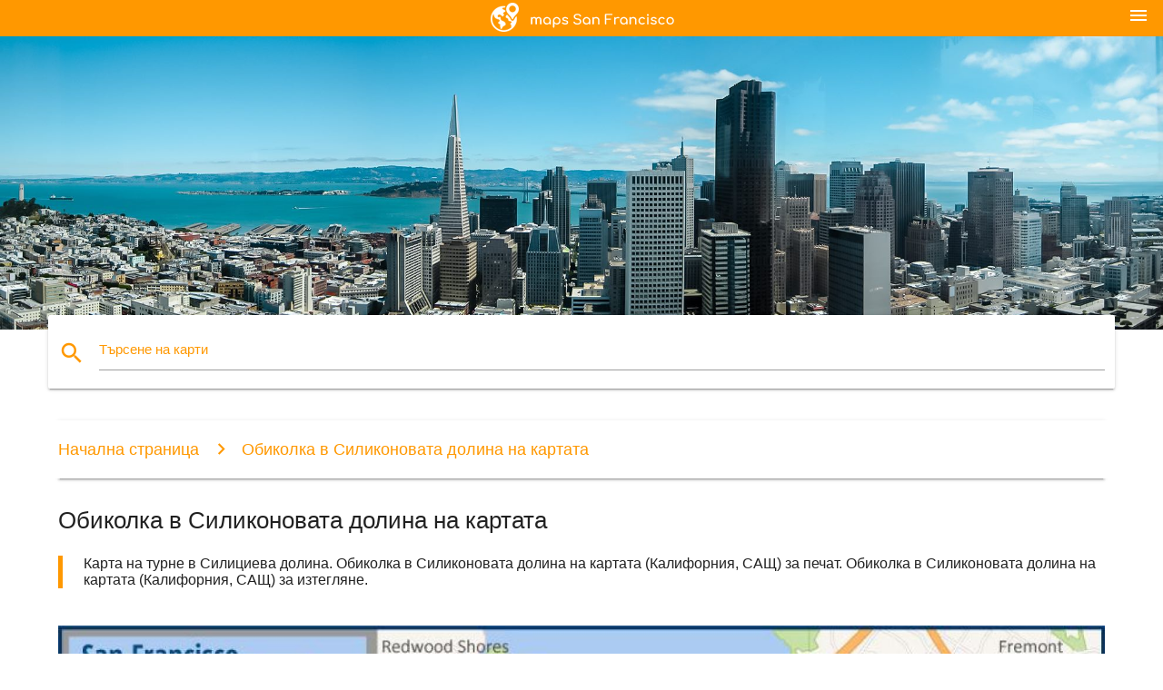

--- FILE ---
content_type: text/html; charset=UTF-8
request_url: https://bg.maps-san-francisco.com/%D0%BE%D0%B1%D0%B8%D0%BA%D0%BE%D0%BB%D0%BA%D0%B0-%D0%B2-%D0%A1%D0%B8%D0%BB%D0%B8%D0%BA%D0%BE%D0%BD%D0%BE%D0%B2%D0%B0%D1%82%D0%B0-%D0%B4%D0%BE%D0%BB%D0%B8%D0%BD%D0%B0-%D0%BD%D0%B0-%D0%BA%D0%B0%D1%80%D1%82%D0%B0%D1%82%D0%B0-
body_size: 19450
content:


<!DOCTYPE html>
<html lang="bg">
	<head>
	
		<meta charset="utf-8">
		<meta http-equiv="x-ua-compatible" content="ie=edge">
	
		<link rel="icon" type="image/png" href="/favicon.png" />

		<title>Обиколка в Силиконовата долина карта - картата на Силиконовата долина обиколка (Калифорния, САЩ)</title>
		<meta name="description" content="Карта на турне в Силициева долина. Обиколка в Силиконовата долина на картата (Калифорния, САЩ) за печат. Обиколка в Силиконовата долина на картата (Калифорния, САЩ) за изтегляне." />

        <meta property="og:title" content="Обиколка в Силиконовата долина карта - картата на Силиконовата долина обиколка (Калифорния, САЩ)" />
        <meta property="og:description" content="Карта на турне в Силициева долина. Обиколка в Силиконовата долина на картата (Калифорния, САЩ) за печат. Обиколка в Силиконовата долина на картата (Калифорния, САЩ) за изтегляне." />
        <meta property="og:type" content="article" />
        <meta property="og:url" content="http://bg.maps-san-francisco.com/обиколка-в-Силиконовата-долина-на-картата-" />
        <meta property="og:image" content="http://bg.maps-san-francisco.com/img/400/обиколка-в-Силиконовата-долина-на-картата-.jpg" />

        <link rel="canonical" href="https://bg.maps-san-francisco.com/обиколка-в-Силиконовата-долина-на-картата-" />

        
		<!--Import Google Icon Font-->
<!--		<link href="http://fonts.googleapis.com/icon?family=Material+Icons" rel="stylesheet">-->

<!--        <link rel="stylesheet" href="--><!--css/mdb.css">-->
		<!-- Compiled and minified CSS -->
<!--		<link rel="stylesheet" href="https://cdnjs.cloudflare.com/ajax/libs/materialize/0.98.0/css/materialize.min.css">-->

<!--        <link href="--><!--css/select2.min.css" rel="stylesheet" type="text/css" />-->
        <link href="https://mediacitymapv3.newebcreations.com/css/combine.css" rel="stylesheet" type="text/css" />

        <!--Let browser know website is optimized for mobile-->
		<meta name="viewport" content="width=device-width, initial-scale=1.0"/>
		
				<style type="text/css">
		
			body {
				display: flex;
				min-height: 100vh;
				flex-direction: column;
			}

			main {
				flex: 1 0 auto;
				position: relative;
				top: -30px;
			}
			
			#searchBlock .input-field  {

			}
			
			header {
				font-size: 0;
				position: relative,
			}
			
			header a {
				display: inline-block;
			}

			#subHeader {
				padding: 5px;
			}
			
			h1 {
				font-size: 26px;
			}
			
			.container {
				width: 90%;
			}
			
			.row.marginBottomLess {
				margin-bottom: 0;
			}
			
			h2 {
				font-size: 22px;
			}
			
			blockquote {
				font-size: 16px;
				line-height: 18px;
				border-color: #ff9800;
			}
		
			.card .card-content {
				padding: 10px;
			}
			.card .card-content .card-title {
				font-size: 18px;
				line-height: 18px;
				margin-top: 6px;
				margin-bottom: 6px;
			}
            @media screen and (max-width: 600px) {
                .card .card-content .card-title {
                    font-size: 14px;
                    line-height: 14px;
                    margin-top: 6px;
                    margin-bottom: 6px;
                }
            }
			.input-field .prefix {
				top: 12px;
			}
			
			.autocomplete-content li img.circle {
				border-radius: 0;
			}


#otherWebsite li a:hover {
        text-decoration: underline;
}


		</style>
		
	</head>

	<body>

				<header class="orange">
			<div class="logo center-align">
				<a href="/">
					<img src="/img/logo.png" style="width: 220px;" />
				</a>
			</div>
			<div id="menuSelectLanguage" style="position: absolute; top: 5px; right: 15px;">
				<a href="#" class="button-collapse white-text"><i class="material-icons">menu</i></a>
			</div>
			<div id="subHeader" class="orange lighten-1 hide">
				
<div class="selectLanguage">
    <div id="selectLanguageContainer">
        <div id="selectLanguage" >

            <select id="selectLanguageSelect" data-live-search="true" data-size="8" data-width="100px">
                                <option value="ar">‫العربية</option>
                                <option value="de">Deutsch</option>
                                <option value="en">English</option>
                                <option value="es">Español</option>
                                <option value="fr">Français</option>
                                <option value="it">Italiano</option>
                                <option value="ja">日本語</option>
                                <option value="ko">한국어</option>
                                <option value="ms">Bahasa Melayu</option>
                                <option value="nl">Nederlands</option>
                                <option value="pl">Polski</option>
                                <option value="pt">Português</option>
                                <option value="ru">Русский</option>
                                <option value="tr">Türkçe</option>
                                <option value="zh">中文</option>
                                <option value="af">Afrikaans</option>
                                <option value="az">Azərbaycanca</option>
                                <option value="be">Беларуская</option>
                                <option value="bg"selected="selected">Български</option>
                                <option value="bn">বাংলা</option>
                                <option value="bs">Bosanski</option>
                                <option value="ca">Català</option>
                                <option value="cs">Čeština</option>
                                <option value="da">Dansk</option>
                                <option value="el">Ελληνικά</option>
                                <option value="et">Eesti</option>
                                <option value="eu">Euskara</option>
                                <option value="fa">پارسی</option>
                                <option value="fi">Suomi</option>
                                <option value="gl">Galego</option>
                                <option value="gu">ગુજરાતી</option>
                                <option value="he">עברית</option>
                                <option value="hi">पैरिस</option>
                                <option value="hr">Hrvatski</option>
                                <option value="ht">Kreyol ayisyen</option>
                                <option value="hu">Magyar</option>
                                <option value="hy">Հայերեն</option>
                                <option value="id">Bahasa Indonesia</option>
                                <option value="is">íslenska</option>
                                <option value="ka">ქართული</option>
                                <option value="kn">ಕನ್ನಡ</option>
                                <option value="lt">Lietuvių</option>
                                <option value="lv">Latviešu</option>
                                <option value="mk">Македонски</option>
                                <option value="mn">Монгол</option>
                                <option value="no">Norsk</option>
                                <option value="pa">ਪੰਜਾਬੀ</option>
                                <option value="ro">Română</option>
                                <option value="sk">Slovenčina</option>
                                <option value="sl">Slovenščina</option>
                                <option value="sq">Shqip</option>
                                <option value="sr">Српски</option>
                                <option value="sv">Svenska</option>
                                <option value="sw">Kiswahili</option>
                                <option value="ta">தமிழ்</option>
                                <option value="th">ภาษาไทย</option>
                                <option value="tl">Tagalog</option>
                                <option value="uk">Українська</option>
                                <option value="ur">اردو</option>
                                <option value="vi">Tiếng Việt</option>
                            </select>

        </div>
    </div>
    <style type="text/css">

        #selectLanguageContainer label {
            margin-left: 15px;
            color: white;
            font-weight: normal;
        }

        .selectLanguage {
			/* position: absolute;
			right: 10px;
			top: 5px;
			width: 100px; */
			font-size: 14px;
        }

        #selectLanguage {
            text-align: center;
        }

        #selectLanguage button {
/*            background: transparent;*/
        }

        .valign {
            display: inline-block;
            vertical-align: middle;
        }
        .vrule {
            width: 1%;
            height: 100%;
            display: inline-block;
            vertical-align: middle;
        }

        .nextIconNav {
            margin-left: 10px;
            line-height: 16px;
            width: 160px;
        }

        .side-nav a {
            line-height: auto;
            vertical-align: middle;
        }

        .side-nav .collapsible-body a {
            height: 42px;
            line-height: 42px;
            line-height: normal;
            vertical-align: middle;
            font-size: 0.9rem;
        }

/*
        #selectLanguage input {
            padding-top: 5px;
            padding-bottom: 5px;
            height: 25px;
            margin: 0 auto;
        }
*/

    </style>

</div>
			</div>
		</header>
		<div>
		<img src="/img/ban.jpg" class="responsive-img" />
		</div>		
		<main>
			<div id="searchBlock" class="container orange-text">
				<div class="row">
					<div class="col s12">
					  <div class="row card orange-text">
						<div class="input-field col s12">
						  <i class="material-icons prefix orange-text">search</i>
						  <input type="text" id="autocomplete-input" class="autocomplete light-blue-text">
						  <label for="autocomplete-input" class="orange-text">Търсене на карти</label>
						</div>
					  </div>
					</div>
				</div>
			</div>

                        
			
			<nav class="container">
				<div class="row nav-wrapper white orange-text">
					<div class="col s12">
						<a href="/" class="breadcrumb orange-text" title="Начална страница карти Сан Франциско - СФ - Силиконовата долина">Начална страница</a>
						<a href="/обиколка-в-Силиконовата-долина-на-картата-" class="breadcrumb orange-text" title="Обиколка в Силиконовата долина на картата ">Обиколка в Силиконовата долина на картата </a>
					</div>
				</div>
			</nav>
			
			<div class="container">
				<div class="row">
					<div class="col s12">
						<h1>Обиколка в Силиконовата долина на картата </h1>
						<blockquote class="orange-border">
							Карта на турне в Силициева долина. Обиколка в Силиконовата долина на картата (Калифорния, САЩ) за печат. Обиколка в Силиконовата долина на картата (Калифорния, САЩ) за изтегляне.													</blockquote>
					</div>

					<div class="col s12">
						<!-- Go to www.addthis.com/dashboard to customize your tools -->
						<div class="addthis_inline_share_toolbox_gn1u"></div>
					</div>
				</div>
				
				<div class="row">
					<div class="col s12" id="map">
                        <div class="mdb-lightbox">
                            <figure>
                            <a href="/img/0/обиколка-в-Силиконовата-долина-на-картата-.jpg" data-size="900x576" title="Карта на Силиконовата долина обиколка">
						        <img class="responsive-img" src="/img/1200/обиколка-в-Силиконовата-долина-на-картата-.jpg" alt="Карта на Силиконовата долина обиколка" />
                            </a>
                            </figure>
                        </div>
					</div>

                        

					<div class="col s12 center">
						<h2 class="center">Карта на Силиконовата долина обиколка</h2>
						<a id="printButton" href="#" rel="nofollow" class="btn orange" title="Обиколка в Силиконовата долина на картата принтирай"><i class="material-icons left">print</i><span>Печат</span></a>
						<a href="/download.php?id=308&name=обиколка-в-Силиконовата-долина-на-картата-.jpg" target="_blank" rel="nofollow"  class="btn orange" title="Обиколка в Силиконовата долина картата изтегляне"><i class="material-icons  left">system_update_alt</i><span>Изтегли</span></a>
					</div>
				</div>
				
				<div class="row">
					&nbsp;
				</div>
				
								
			</div>
		</main>

        <div id="mdb-lightbox-ui"></div>

		


		<footer class="page-footer orange">
			<div class="container">
				
				<!--Social buttons-->
				<div class="row social-section">
					<!-- Go to www.addthis.com/dashboard to customize your tools -->
					<div class="addthis_inline_share_toolbox_nrhe center"></div>
				</div>
				
			</div>
			<div class="footer-copyright">
				<div class="container center">
					© 2026 Copyright: <a class="white-text text-lighten-3 center" target="_blank" href="/cdn-cgi/l/email-protection#046a6173616667766165706d6b6a77446369656d682a676b69">Newebcreations</a>
				</div>
			</div>
		</footer>


		<!-- SCRIPTS -->
<script data-cfasync="false" src="/cdn-cgi/scripts/5c5dd728/cloudflare-static/email-decode.min.js"></script><script type="text/javascript" src="https://mediacitymapv3.newebcreations.com/js/combine.js"></script>

<!--Import jQuery before materialize.js-->
<!--<script type="text/javascript" src="https://code.jquery.com/jquery-2.1.1.min.js"></script>-->
<!-- Compiled and minified JavaScript -->
<!--<script src="https://cdnjs.cloudflare.com/ajax/libs/materialize/0.98.0/js/materialize.min.js"></script>-->

<!--<script type="text/javascript" src="--><!--js/select2/select2.min.js"></script>-->

<!--<script type="text/javascript" src="--><!--js/lightbox.js"></script>-->

<!--<script type="text/javascript" src="--><!--js/jquery.print.js"></script>-->

<!--<script type="text/javascript" src="--><!--js/jquery.printElement.js"></script>-->


<script type="text/javascript">

    $(document).ready(function() {
	
	$('input.autocomplete').autocomplete({
		data: {
						"СФ картата": "/img/400/СФ-картата.jpg",
						"Сан Франциско картата": "/img/400/Сан-Франциско-картата.jpg",
						"карта СФ": "/img/400/карта-СФ.jpg",
						"картата на Сан Франциско": "/img/400/картата-на-Сан-Франциско.jpg",
						"SFO картата": "/img/400/sfo-картата.jpg",
						"Летище Сан Франциско картата": "/img/400/Летище-Сан-Франциско-картата.jpg",
						"Сан Франциско Барт картата": "/img/400/Сан-Франциско-Барт-картата.jpg",
						"Бей картата": "/img/400/Бей-картата.jpg",
						"Муни картата": "/img/400/Муни-картата.jpg",
						"Сан Франциско кабинковият лифт карта": "/img/400/Сан-Франциско-кабинковият-лифт-карта.jpg",
						"SFO терминал карта": "/img/400/sfo-терминал-карта.jpg",
						"Квартал СФ картата": "/img/400/Квартал-СФ-картата.jpg",
						"Квартали Сан Франциско картата": "/img/400/Квартали-Сан-Франциско-картата.jpg",
						"СФ на картата летище": "/img/400/СФ-на-картата-летище.jpg",
						"Летище SFD картата": "/img/400/Летище-sfd-картата.jpg",
						"SF Муни картата": "/img/400/sf-Муни-картата.jpg",
						"Силиконовата долина на картата": "/img/400/Силиконовата-долина-на-картата.jpg",
						"карта в Силициевата долина": "/img/400/карта-в-Силициевата-долина.jpg",
						"парк "Златни врата" на картата": "/img/400/парк-"Златни-врата"-на-картата.jpg",
						"кабинковият лифт карта": "/img/400/кабинковият-лифт-карта.jpg",
						"Сан Франциско зип код карта ": "/img/400/Сан-Франциско-зип-код-карта-.jpg",
						"Областта на залива на Сан Франциско на картата": "/img/400/Областта-на-залива-на-Сан-Франциско-на-картата.jpg",
						"карта на Сан Франциско ": "/img/400/карта-на-Сан-Франциско-.jpg",
						"СФ туристическа карта": "/img/400/СФ-туристическа-карта.jpg",
						"Туристическа карта на Сан Франциско": "/img/400/Туристическа-карта-на-Сан-Франциско.jpg",
						"Сан Франциско район на картата": "/img/400/Сан-Франциско-район-на-картата.jpg",
						"карта на залива на Калифорния": "/img/400/карта-на-залива-на-Калифорния.jpg",
						"на картата": "/img/400/на-картата.jpg",
						"ГФСУ картата": "/img/400/ГФСУ-картата.jpg",
						"СФ забележителности карта": "/img/400/СФ-забележителности-карта.jpg",
						"Сан Франциско забележителности на картата": "/img/400/Сан-Франциско-забележителности-на-картата.jpg",
						"Сан Франциско тролейбуси картата": "/img/400/Сан-Франциско-тролейбуси-картата.jpg",
						"СФ автобусна карта": "/img/400/СФ-автобусна-карта.jpg",
						"Автобус Сан Франциско картата": "/img/400/Автобус-Сан-Франциско-картата.jpg",
						"Ливърмор контакти картата": "/img/400/Ливърмор-контакти-картата.jpg",
						"източен залив карта": "/img/400/източен-залив-карта.jpg",
						"SFO международния терминал на картата": "/img/400/sfo-международния-терминал-на-картата.jpg",
						"СФ почистване на улиците картата": "/img/400/СФ-почистване-на-улиците-картата.jpg",
						"Метрото СФ картата": "/img/400/Метрото-СФ-картата.jpg",
						"Метрото Сан Франциско карта": "/img/400/Метрото-Сан-Франциско-карта.jpg",
						"at&T карта за стадион на картата ": "/img/400/at&t-карта-за-стадион-на-картата-.jpg",
						"размер на Юниън скуеър в Сан Франциско картата": "/img/400/размер-на-Юниън-скуеър-в-Сан-Франциско-картата.jpg",
						"Сан Франциско обществен транспорт картата": "/img/400/Сан-Франциско-обществен-транспорт-картата.jpg",
						"СФ свойства на информация карта": "/img/400/СФ-свойства-на-информация-карта.jpg",
						"SFO терминал 3 на картата": "/img/400/sfo-терминал-3-на-картата.jpg",
						"Бей Барт картата": "/img/400/Бей-Барт-картата.jpg",
						"на картата на града Сан Франциско": "/img/400/на-картата-на-града-Сан-Франциско.jpg",
						"SFO порта на картата": "/img/400/sfo-порта-на-картата.jpg",
						"в AT&T парк Кът картата": "/img/400/в-at&t-парк-Кът-картата.jpg",
						"СФ улица на картата": "/img/400/СФ-улица-на-картата.jpg",
						"Улиците на Сан Франциско картата": "/img/400/Улиците-на-Сан-Франциско-картата.jpg",
						"метрото Муни картата": "/img/400/метрото-Муни-картата.jpg",
						"Сан Франциско на картата на САЩ ": "/img/400/Сан-Франциско-на-картата-на-САЩ-.jpg",
						"СФ паркинг на картата": "/img/400/СФ-паркинг-на-картата.jpg",
						"Сан Франциско карта на метрото ": "/img/400/Сан-Франциско-карта-на-метрото-.jpg",
						"Транзит Сан Франциско картата": "/img/400/Транзит-Сан-Франциско-картата.jpg",
						"хоп-хоп-оф Сан Франциско картата": "/img/400/хоп-хоп-оф-Сан-Франциско-картата.jpg",
						"Сан Франциско картата": "/img/400/Сан-Франциско-картата.jpg",
						"окръг Бей картата": "/img/400/окръг-Бей-картата.jpg",
						"Китайския квартал на Сан Франциско картата": "/img/400/Китайския-квартал-на-Сан-Франциско-картата.jpg",
						"Град Сан Франциско картата": "/img/400/Град-Сан-Франциско-картата.jpg",
						"СФ собственост карта": "/img/400/СФ-собственост-карта.jpg",
						"стадион картата на място Леви ": "/img/400/стадион-картата-на-място-Леви-.jpg",
						"Сан Франциско pokemon картата": "/img/400/Сан-Франциско-pokemon-картата.jpg",
						"ГФСУ картата на колежа ": "/img/400/ГФСУ-картата-на-колежа-.jpg",
						"станция Барт картата на Сан Франциско": "/img/400/станция-Барт-картата-на-Сан-Франциско.jpg",
						"Терминал SFD 1 карта": "/img/400/Терминал-sfd-1-карта.jpg",
						"SFO терминал 2 Схема на": "/img/400/sfo-терминал-2-Схема-на.jpg",
						"Сан Франциско картата трамвай ": "/img/400/Сан-Франциско-картата-трамвай-.jpg",
						"компанията на Силиконовата долина, на картата": "/img/400/компанията-на-Силиконовата-долина,-на-картата.jpg",
						"СФ топографска карта": "/img/400/СФ-топографска-карта.jpg",
						"СФ наем картата": "/img/400/СФ-наем-картата.jpg",
						"bay trail картата": "/img/400/bay-trail-картата.jpg",
						"СФ влак на картата": "/img/400/СФ-влак-на-картата.jpg",
						"Сан Франциско с влак на картата": "/img/400/Сан-Франциско-с-влак-на-картата.jpg",
						"Сан Франциско зониране на картата": "/img/400/Сан-Франциско-зониране-на-картата.jpg",
						"Състояние СФ картата": "/img/400/Състояние-СФ-картата.jpg",
						"залива зип код на картата": "/img/400/залива-зип-код-на-картата.jpg",
						"Саутбей картата": "/img/400/Саутбей-картата.jpg",
						"Сан Франциско мъгла картата": "/img/400/Сан-Франциско-мъгла-картата.jpg",
						"SFO картата приходи ": "/img/400/sfo-картата-приходи-.jpg",
						"Сан Франциско пара картата": "/img/400/Сан-Франциско-пара-картата.jpg",
						"СФ трамвайна карта": "/img/400/СФ-трамвайна-карта.jpg",
						"Сан Франциско карта на метрото": "/img/400/Сан-Франциско-карта-на-метрото.jpg",
						"карта на Сан Франциско и околностите": "/img/400/карта-на-Сан-Франциско-и-околностите.jpg",
						"city college Сан Франциско картата": "/img/400/city-college-Сан-Франциско-картата.jpg",
						"Терминал SFD на картата на САЩ": "/img/400/Терминал-sfd-на-картата-на-САЩ.jpg",
						"Сан Франциско е на картата на света": "/img/400/Сан-Франциско-е-на-картата-на-света.jpg",
						"Сан Франциско транспортна карта": "/img/400/Сан-Франциско-транспортна-карта.jpg",
						"Силиконовата долина в Калифорния картата": "/img/400/Силиконовата-долина-в-Калифорния-картата.jpg",
						"голям автобус Сан Франциско картата": "/img/400/голям-автобус-Сан-Франциско-картата.jpg",
						"паркинг на стадиона на картата Леви ": "/img/400/паркинг-на-стадиона-на-картата-Леви-.jpg",
						"залива температура картата": "/img/400/залива-температура-картата.jpg",
						"Осъществяване на Сан Франциско картата": "/img/400/Осъществяване-на-Сан-Франциско-картата.jpg",
						"SFmta картата": "/img/400/sfmta-картата.jpg",
						"Сан Франциско кабинковият лифт карта": "/img/400/Сан-Франциско-кабинковият-лифт-карта.jpg",
						"карта на колежа компания Genentech ": "/img/400/карта-на-колежа-компания-genentech-.jpg",
						"Сан Франциско картата висоти ": "/img/400/Сан-Франциско-картата-висоти-.jpg",
						"Сан Франциско картата": "/img/400/Сан-Франциско-картата.jpg",
						"източен залив карта": "/img/400/източен-залив-карта.jpg",
						"мисията на университета-Бей на картата": "/img/400/мисията-на-университета-Бей-на-картата.jpg",
						"Сан Франциско контакти картата": "/img/400/Сан-Франциско-контакти-картата.jpg",
						"Сан Франциско кабинковият лифт маршрут на картата": "/img/400/Сан-Франциско-кабинковият-лифт-маршрут-на-картата.jpg",
						"Южен Сан Франциско картата": "/img/400/Южен-Сан-Франциско-картата.jpg",
						"СФ разрешение за паркиране на картата": "/img/400/СФ-разрешение-за-паркиране-на-картата.jpg",
						"Сан Франциско забележителности на картата": "/img/400/Сан-Франциско-забележителности-на-картата.jpg",
						"автобусна обиколка на Сан Франциско маршрут на картата": "/img/400/автобусна-обиколка-на-Сан-Франциско-маршрут-на-картата.jpg",
						"зона калтрейн картата": "/img/400/зона-калтрейн-картата.jpg",
						"Сан Франциско кал картата": "/img/400/Сан-Франциско-кал-картата.jpg",
						"хоп-хоп-оф Сан Франциско маршрут на картата": "/img/400/хоп-хоп-оф-Сан-Франциско-маршрут-на-картата.jpg",
						"Планиране СФ картата": "/img/400/Планиране-СФ-картата.jpg",
						"голяма автобусна обиколка на Сан Франциско картата": "/img/400/голяма-автобусна-обиколка-на-Сан-Франциско-картата.jpg",
						"Сан Франциско ходене картата": "/img/400/Сан-Франциско-ходене-картата.jpg",
						"от UCSF ПАРНАС картата": "/img/400/от-ucsf-ПАРНАС-картата.jpg",
						"Сан Франциско екскурзия карти ": "/img/400/Сан-Франциско-екскурзия-карти-.jpg",
						"просторни транспортни карти": "/img/400/просторни-транспортни-карти.jpg",
						"SFO влак AirTrain картата": "/img/400/sfo-влак-airtrain-картата.jpg",
						"карта на залива": "/img/400/карта-на-залива.jpg",
						"драйвер Сан Франциско картата": "/img/400/драйвер-Сан-Франциско-картата.jpg",
						"SFO картата на излитане ивица ": "/img/400/sfo-картата-на-излитане-ивица-.jpg",
						"Окръг Сан Франциско картата": "/img/400/Окръг-Сан-Франциско-картата.jpg",
						"Сан Франциско теснолинейка картата": "/img/400/Сан-Франциско-теснолинейка-картата.jpg",
						"залив на полуостров картата": "/img/400/залив-на-полуостров-картата.jpg",
						"Сан Франциско карта автобусни линии": "/img/400/Сан-Франциско-карта-автобусни-линии.jpg",
						"северо-Бей на картата": "/img/400/северо-Бей-на-картата.jpg",
						"Старият Сан Франциско картата": "/img/400/Старият-Сан-Франциско-картата.jpg",
						"Пивоварни Сан Франциско картата": "/img/400/Пивоварни-Сан-Франциско-картата.jpg",
						"uSFca картата": "/img/400/usfca-картата.jpg",
						"Fisherman ' s wharf в Сан Франциско картата": "/img/400/fisherman-'-s-wharf-в-Сан-Франциско-картата.jpg",
						"компания Genentech картата": "/img/400/компания-genentech-картата.jpg",
						"източен залив на Сан Франциско картата": "/img/400/източен-залив-на-Сан-Франциско-картата.jpg",
						"Муни карта на маршрута ": "/img/400/Муни-карта-на-маршрута-.jpg",
						"СФ топлинна карта": "/img/400/СФ-топлинна-карта.jpg",
						"Форт Сан Франциско картата": "/img/400/Форт-Сан-Франциско-картата.jpg",
						"обиколка на града Сан Франциско картата": "/img/400/обиколка-на-града-Сан-Франциско-картата.jpg",
						"територия, за да се избегне в Сан Франциско картата": "/img/400/територия,-за-да-се-избегне-в-Сан-Франциско-картата.jpg",
						"Сан Франциско код карта": "/img/400/Сан-Франциско-код-карта.jpg",
						"СФ окръжен инспектор на картата": "/img/400/СФ-окръжен-инспектор-на-картата.jpg",
						"Сан Франциско Пиърс картата": "/img/400/Сан-Франциско-Пиърс-картата.jpg",
						"карта на градовете в близост до Сан Франциско": "/img/400/карта-на-градовете-в-близост-до-Сан-Франциско.jpg",
						"СФ гиганти картата на място ": "/img/400/СФ-гиганти-картата-на-място-.jpg",
						"Сан Франциско Хил карта": "/img/400/Сан-Франциско-Хил-карта.jpg",
						"метрото Сан Франциско карта": "/img/400/метрото-Сан-Франциско-карта.jpg",
						"проверете моля Бей картата": "/img/400/проверете-моля-Бей-картата.jpg",
						"Общата болница на Сан Франциско картата": "/img/400/Общата-болница-на-Сан-Франциско-картата.jpg",
						"SFgh картата": "/img/400/sfgh-картата.jpg",
						"Полуострова на Сан Франциско картата": "/img/400/Полуострова-на-Сан-Франциско-картата.jpg",
						"СФ държава на картата на колежа ": "/img/400/СФ-държава-на-картата-на-колежа-.jpg",
						"Температурата на Сан Франциско картата": "/img/400/Температурата-на-Сан-Франциско-картата.jpg",
						"хълм ранг на картата": "/img/400/хълм-ранг-на-картата.jpg",
						"залива училищата картата": "/img/400/залива-училищата-картата.jpg",
						"система Муни картата": "/img/400/система-Муни-картата.jpg",
						"карта на колежа uSFca ": "/img/400/карта-на-колежа-usfca-.jpg",
						"Сан Франциско залив за риболов карта": "/img/400/Сан-Франциско-залив-за-риболов-карта.jpg",
						"трансфер от / facebook карта": "/img/400/трансфер-от-/-facebook-карта.jpg",
						"трамвай картата на Сан Франциско": "/img/400/трамвай-картата-на-Сан-Франциско.jpg",
						"Муни железопътни картата": "/img/400/Муни-железопътни-картата.jpg",
						"Кастро картата": "/img/400/Кастро-картата.jpg",
						"карта на кампуса на UCSF ": "/img/400/карта-на-кампуса-на-ucsf-.jpg",
						"Университет на Сан Франциско карта на колежа ": "/img/400/Университет-на-Сан-Франциско-карта-на-колежа-.jpg",
						"карта магазин в Сан Франциско": "/img/400/карта-магазин-в-Сан-Франциско.jpg",
						"Плакат Сан Франциско картата ": "/img/400/Плакат-Сан-Франциско-картата-.jpg",
						"СФ паркинг за мотоциклети картата": "/img/400/СФ-паркинг-за-мотоциклети-картата.jpg",
						"Сан Франциско офлайн картата": "/img/400/Сан-Франциско-офлайн-картата.jpg",
						"ретро Сан Франциско картата": "/img/400/ретро-Сан-Франциско-картата.jpg",
						"Улица SFmta почистващи картата": "/img/400/Улица-sfmta-почистващи-картата.jpg",
						"Ресторант Сан Франциско картата": "/img/400/Ресторант-Сан-Франциско-картата.jpg",
						"Сан Франциско художествен картата ": "/img/400/Сан-Франциско-художествен-картата-.jpg",
						"Предградие на Сан Франциско картата": "/img/400/Предградие-на-Сан-Франциско-картата.jpg",
						"Lombard street, Сан Франциско картата": "/img/400/lombard-street,-Сан-Франциско-картата.jpg",
						"Сан Франциско картата посетител ": "/img/400/Сан-Франциско-картата-посетител-.jpg",
						"Сан Франциско картата под наем ": "/img/400/Сан-Франциско-картата-под-наем-.jpg",
						"Сан Франциско в topo картата": "/img/400/Сан-Франциско-в-topo-картата.jpg",
						"СФ Ботаническата градина на картата": "/img/400/СФ-Ботаническата-градина-на-картата.jpg",
						"Точки Сан Франциско интересите на картата": "/img/400/Точки-Сан-Франциско-интересите-на-картата.jpg",
						"мисията на квартал Сан Франциско картата": "/img/400/мисията-на-квартал-Сан-Франциско-картата.jpg",
						"Портола район на Сан Франциско картата": "/img/400/Портола-район-на-Сан-Франциско-картата.jpg",
						"SFO паркинг картата": "/img/400/sfo-паркинг-картата.jpg",
						"Сан Франциско забележителности на картата": "/img/400/Сан-Франциско-забележителности-на-картата.jpg",
						"карта на северния плаж на Сан Франциско": "/img/400/карта-на-северния-плаж-на-Сан-Франциско.jpg",
						"Летище Сан Франциско на картата": "/img/400/Летище-Сан-Франциско-на-картата.jpg",
						"Embarcadero Сан Франциско картата": "/img/400/embarcadero-Сан-Франциско-картата.jpg",
						"Сан Франциско железопътни картата": "/img/400/Сан-Франциско-железопътни-картата.jpg",
						"Москон център в Сан Франциско картата": "/img/400/Москон-център-в-Сан-Франциско-картата.jpg",
						"на паркинга на картата": "/img/400/на-паркинга-на-картата.jpg",
						"Сан Франциско, плажове картата": "/img/400/Сан-Франциско,-плажове-картата.jpg",
						"компанията от Силициевата долина картата": "/img/400/компанията-от-Силициевата-долина-картата.jpg",
						"система калтрейн картата": "/img/400/система-калтрейн-картата.jpg",
						"гей-картата на Сан Франциско": "/img/400/гей-картата-на-Сан-Франциско.jpg",
						"Юниън скуеър, магазини, Сан Франциско картата": "/img/400/Юниън-скуеър,-магазини,-Сан-Франциско-картата.jpg",
						"Барт влак на картата на Сан Франциско": "/img/400/Барт-влак-на-картата-на-Сан-Франциско.jpg",
						"на север от Сан Франциско картата": "/img/400/на-север-от-Сан-Франциско-картата.jpg",
						"Сан Франциско паркове картата": "/img/400/Сан-Франциско-паркове-картата.jpg",
						"Сан Франциско финансово пространство карта": "/img/400/Сан-Франциско-финансово-пространство-карта.jpg",
						"Сан Франциско картата на сърцето ": "/img/400/Сан-Франциско-картата-на-сърцето-.jpg",
						"Сан Франциско "пътна карта"": "/img/400/Сан-Франциско-"пътна-карта".jpg",
						"Сан Франциско, мостове на картата": "/img/400/Сан-Франциско,-мостове-на-картата.jpg",
						"Сан Франциско на картата споделя наем ": "/img/400/Сан-Франциско-на-картата-споделя-наем-.jpg",
						"СФ централна карта на метрото ": "/img/400/СФ-централна-карта-на-метрото-.jpg",
						"СФ на стадиона гиганти картата": "/img/400/СФ-на-стадиона-гиганти-картата.jpg",
						"карта на Сан Франциско градове": "/img/400/карта-на-Сан-Франциско-градове.jpg",
						"Сан Франциско 3D карта": "/img/400/Сан-Франциско-3d-карта.jpg",
						"Малката Италия е в Сан Франциско картата": "/img/400/Малката-Италия-е-в-Сан-Франциско-картата.jpg",
						"Сан Франциско картата флуд ": "/img/400/Сан-Франциско-картата-флуд-.jpg",
						"цената на залива на картата": "/img/400/цената-на-залива-на-картата.jpg",
						"Сан Франциско текущата залив на картата ": "/img/400/Сан-Франциско-текущата-залив-на-картата-.jpg",
						"Noe долината на картата": "/img/400/noe-долината-на-картата.jpg",
						"SFarmls картата": "/img/400/sfarmls-картата.jpg",
						"Японският квартал на Сан Франциско картата": "/img/400/Японският-квартал-на-Сан-Франциско-картата.jpg",
						"Сан Франциско векторна карта ": "/img/400/Сан-Франциско-векторна-карта-.jpg",
						"трансбэй терминал картата": "/img/400/трансбэй-терминал-картата.jpg",
						"Паркинг СФ метър картата": "/img/400/Паркинг-СФ-метър-картата.jpg",
						"залива карта висоти": "/img/400/залива-карта-висоти.jpg",
						"покачиванием СФ картата": "/img/400/покачиванием-СФ-картата.jpg",
						"залива влак на картата": "/img/400/залива-влак-на-картата.jpg",
						"Сателитна Сан Франциско картата": "/img/400/Сателитна-Сан-Франциско-картата.jpg",
						"залива топографска карта": "/img/400/залива-топографска-карта.jpg",
						"Муни подземни картата": "/img/400/Муни-подземни-картата.jpg",
						"SFO летище Барт картата": "/img/400/sfo-летище-Барт-картата.jpg",
						"Краве Холоу град Сан Франциско картата": "/img/400/Краве-Холоу-град-Сан-Франциско-картата.jpg",
						"СФ жилищен паркинг на картата": "/img/400/СФ-жилищен-паркинг-на-картата.jpg",
						"на север от залива на Сан Франциско на картата": "/img/400/на-север-от-залива-на-Сан-Франциско-на-картата.jpg",
						"Сан Франциско 2 часа паркинг карта": "/img/400/Сан-Франциско-2-часа-паркинг-карта.jpg",
						"стадион Леви порта на картата": "/img/400/стадион-Леви-порта-на-картата.jpg",
						"Сан Франциско разпечатате картата ": "/img/400/Сан-Франциско-разпечатате-картата-.jpg",
						"На терминала на летище Сан Франциско 3 на картата": "/img/400/На-терминала-на-летище-Сан-Франциско-3-на-картата.jpg",
						"Къща СФ пара картата": "/img/400/Къща-СФ-пара-картата.jpg",
						"Муни картата трамвай ": "/img/400/Муни-картата-трамвай-.jpg",
						"залива мостове на картата": "/img/400/залива-мостове-на-картата.jpg",
						"Муни линия t картата": "/img/400/Муни-линия-t-картата.jpg",
						"Безплатен паркинг в Сан Франциско картата": "/img/400/Безплатен-паркинг-в-Сан-Франциско-картата.jpg",
						"Районът Сфар картата": "/img/400/Районът-Сфар-картата.jpg",
						"компанията AT&T park карта апартамент ": "/img/400/компанията-at&t-park-карта-апартамент-.jpg",
						"Пасифик Хайтс в Сан Франциско картата": "/img/400/Пасифик-Хайтс-в-Сан-Франциско-картата.jpg",
						"карта на саутбей SA": "/img/400/карта-на-саутбей-sa.jpg",
						"транзит Муни картата": "/img/400/транзит-Муни-картата.jpg",
						"Сан Франциско недвижими район на картата ": "/img/400/Сан-Франциско-недвижими-район-на-картата-.jpg",
						"залива веломаршруты картата": "/img/400/залива-веломаршруты-картата.jpg",
						"Сан Франциско микроклимат картата": "/img/400/Сан-Франциско-микроклимат-картата.jpg",
						"Сан Франциско, ca пощенски код карта ": "/img/400/Сан-Франциско,-ca-пощенски-код-карта-.jpg",
						"силиций Valley местоположение на картата": "/img/400/силиций-valley-местоположение-на-картата.jpg",
						"станция Эмбаркадеро картата": "/img/400/станция-Эмбаркадеро-картата.jpg",
						"японски чай градина на картата": "/img/400/японски-чай-градина-на-картата.jpg",
						"СФ кметството на картата": "/img/400/СФ-кметството-на-картата.jpg",
						"търговски център Westfield Сан Франциско картата": "/img/400/търговски-център-westfield-Сан-Франциско-картата.jpg",
						"Кал влакове картата": "/img/400/Кал-влакове-картата.jpg",
						"Сан Франциско карта, илюстрация": "/img/400/Сан-Франциско-карта,-илюстрация.jpg",
						"Сан Франциско наем картата": "/img/400/Сан-Франциско-наем-картата.jpg",
						"Сан Франциско оформяне на картата": "/img/400/Сан-Франциско-оформяне-на-картата.jpg",
						"залива магистрала карта": "/img/400/залива-магистрала-карта.jpg",
						"Пиърс 27 Сан Франциско картата": "/img/400/Пиърс-27-Сан-Франциско-картата.jpg",
						"карта на Юниън скуеър магазини": "/img/400/карта-на-Юниън-скуеър-магазини.jpg",
						"SFO маршрут на картата": "/img/400/sfo-маршрут-на-картата.jpg",
						"Сан Франциско автобусна карта": "/img/400/Сан-Франциско-автобусна-карта.jpg",
						"Сан Франциско на картата": "/img/400/Сан-Франциско-на-картата.jpg",
						"Силиконовата долина на картата на света": "/img/400/Силиконовата-долина-на-картата-на-света.jpg",
						"компанията AT&T парк-стадиона на картата": "/img/400/компанията-at&t-парк-стадиона-на-картата.jpg",
						"Сан Франциско, местоположението на картата": "/img/400/Сан-Франциско,-местоположението-на-картата.jpg",
						"Сан Франциско карта на местността ": "/img/400/Сан-Франциско-карта-на-местността-.jpg",
						"залива топлинна карта": "/img/400/залива-топлинна-карта.jpg",
						"SFusd картата": "/img/400/sfusd-картата.jpg",
						"кабинковият лифт Сан Франциско картата": "/img/400/кабинковият-лифт-Сан-Франциско-картата.jpg",
						"49ers в картата паркинг": "/img/400/49ers-в-картата-паркинг.jpg",
						"Система SF Муни картата": "/img/400/Система-sf-Муни-картата.jpg",
						"СФ гиганти картата": "/img/400/СФ-гиганти-картата.jpg",
						"Островът на съкровищата в Сан Франциско картата": "/img/400/Островът-на-съкровищата-в-Сан-Франциско-картата.jpg",
						"Сан Франциско карта на гъстота на населението ": "/img/400/Сан-Франциско-карта-на-гъстота-на-населението-.jpg",
						"Муни кабинковия лифт карта": "/img/400/Муни-кабинковия-лифт-карта.jpg",
						"Жилищните проекти в Сан Франциско картата": "/img/400/Жилищните-проекти-в-Сан-Франциско-картата.jpg",
						"залива наем на картата": "/img/400/залива-наем-на-картата.jpg",
						"Сан Франциско реална карта ": "/img/400/Сан-Франциско-реална-карта-.jpg",
						"подробна карта на Сан Франциско": "/img/400/подробна-карта-на-Сан-Франциско.jpg",
						"Автобус SFmta картата": "/img/400/Автобус-sfmta-картата.jpg",
						"СФ планиране на информационната карта": "/img/400/СФ-планиране-на-информационната-карта.jpg",
						"залива наем картата": "/img/400/залива-наем-картата.jpg",
						"Ноб Хил в Сан Франциско картата": "/img/400/Ноб-Хил-в-Сан-Франциско-картата.jpg",
						"зона цени Бей жилищно картата": "/img/400/зона-цени-Бей-жилищно-картата.jpg",
						"Сан Франциско стенни карта": "/img/400/Сан-Франциско-стенни-карта.jpg",
						"плакат Силиконовата долина на картата ": "/img/400/плакат-Силиконовата-долина-на-картата-.jpg",
						"Вася болница Сан Франциско картата": "/img/400/Вася-болница-Сан-Франциско-картата.jpg",
						"карта на улиците на Сан Франциско": "/img/400/карта-на-улиците-на-Сан-Франциско.jpg",
						"Влак SFD картата": "/img/400/Влак-sfd-картата.jpg",
						"осъжда картата на Сан Франциско": "/img/400/осъжда-картата-на-Сан-Франциско.jpg",
						"Муни F линия на картата": "/img/400/Муни-f-линия-на-картата.jpg",
						"карта на Сан Фран ": "/img/400/карта-на-Сан-Фран-.jpg",
						"Сан Франциско висока надморска височина карта": "/img/400/Сан-Франциско-висока-надморска-височина-карта.jpg",
						"Муни Н линия на картата": "/img/400/Муни-Н-линия-на-картата.jpg",
						"на залива на картата гъстота на населението ": "/img/400/на-залива-на-картата-гъстота-на-населението-.jpg",
						"Границите на Сан Франциско картата на града": "/img/400/Границите-на-Сан-Франциско-картата-на-града.jpg",
						"Барт маршрут на картата на Сан Франциско": "/img/400/Барт-маршрут-на-картата-на-Сан-Франциско.jpg",
						"SFO картата на пистата за излитане и кацане на летище ": "/img/400/sfo-картата-на-пистата-за-излитане-и-кацане-на-летище-.jpg",
						"Сан Франциско жп гара на картата": "/img/400/Сан-Франциско-жп-гара-на-картата.jpg",
						"околностите на залива на картата": "/img/400/околностите-на-залива-на-картата.jpg",
						"Зона Сан Франциско флуд картата": "/img/400/Зона-Сан-Франциско-флуд-картата.jpg",
						"Сан Франциско джентрификации картата": "/img/400/Сан-Франциско-джентрификации-картата.jpg",
						"карта на Сан Франциско и околните населени места": "/img/400/карта-на-Сан-Франциско-и-околните-населени-места.jpg",
						"бягане картата на Сан Франциско": "/img/400/бягане-картата-на-Сан-Франциско.jpg",
						"Технологичните компании в Сан Франциско картата": "/img/400/Технологичните-компании-в-Сан-Франциско-картата.jpg",
						"Сан Франциско художествени галерии картата": "/img/400/Сан-Франциско-художествени-галерии-картата.jpg",
						"Сан Франциско крайбрежие карта": "/img/400/Сан-Франциско-крайбрежие-карта.jpg",
						"Пътни такси в Сан Франциско картата": "/img/400/Пътни-такси-в-Сан-Франциско-картата.jpg",
						"залива пътна карта": "/img/400/залива-пътна-карта.jpg",
						"Сан Франциско карта на метрото ": "/img/400/Сан-Франциско-карта-на-метрото-.jpg",
						"Глен парк Сан Франциско картата": "/img/400/Глен-парк-Сан-Франциско-картата.jpg",
						"Туристически атракции на Сан Франциско картата": "/img/400/Туристически-атракции-на-Сан-Франциско-картата.jpg",
						"карта на мисията на залива на Сан Франциско": "/img/400/карта-на-мисията-на-залива-на-Сан-Франциско.jpg",
						"Силиконовата долина пощенски код на картата": "/img/400/Силиконовата-долина-пощенски-код-на-картата.jpg",
						"обиколка в Силиконовата долина на картата ": "/img/400/обиколка-в-Силиконовата-долина-на-картата-.jpg",
						"в AT&T парк 3D карта": "/img/400/в-at&t-парк-3d-карта.jpg",
						"Сан Франциско болници картата": "/img/400/Сан-Франциско-болници-картата.jpg",
						"от UCSF медицински център на картата": "/img/400/от-ucsf-медицински-център-на-картата.jpg",
						"Сан Франциско магистрала карта": "/img/400/Сан-Франциско-магистрала-карта.jpg",
						"Сан Франциско залива карта дълбочина": "/img/400/Сан-Франциско-залива-карта-дълбочина.jpg",
						"линията F Сан Франциско картата": "/img/400/линията-f-Сан-Франциско-картата.jpg",
						"тендерлоин картата": "/img/400/тендерлоин-картата.jpg",
						"Сан Франциско wa картата": "/img/400/Сан-Франциско-wa-картата.jpg",
						"Сан Франциско трябва да гледате на картата": "/img/400/Сан-Франциско-трябва-да-гледате-на-картата.jpg",
						"карта на голям град Сан Франциско ": "/img/400/карта-на-голям-град-Сан-Франциско-.jpg",
						"На терминала на летище SFD 1 карта": "/img/400/На-терминала-на-летище-sfd-1-карта.jpg",
						"залива векторна карта": "/img/400/залива-векторна-карта.jpg",
						"Сан Франциско топографска карта": "/img/400/Сан-Франциско-топографска-карта.jpg",
						"Квартали Сан Франциско картата смешно": "/img/400/Квартали-Сан-Франциско-картата-смешно.jpg",
						"залив на града на картата на границите на": "/img/400/залив-на-града-на-картата-на-границите-на.jpg",
						"Сан Франциско градски картата ": "/img/400/Сан-Франциско-градски-картата-.jpg",
						"изрезки Сан Франциско картата": "/img/400/изрезки-Сан-Франциско-картата.jpg",
						"Бернал Хайтс в Сан Франциско картата": "/img/400/Бернал-Хайтс-в-Сан-Франциско-картата.jpg",
						"Китайския квартал на Сан Франциско пешеходна картата": "/img/400/Китайския-квартал-на-Сан-Франциско-пешеходна-картата.jpg",
						"Сан Франциско 49ers стадион картата": "/img/400/Сан-Франциско-49ers-стадион-картата.jpg",
						"Информация Сан Франциско картата": "/img/400/Информация-Сан-Франциско-картата.jpg",
						"Сан Франциско ГИС карта": "/img/400/Сан-Франциско-ГИС-карта.jpg",
						"Транзит Сан Франциско картата": "/img/400/Транзит-Сан-Франциско-картата.jpg",
						"Mapp в Сан Франциско": "/img/400/mapp-в-Сан-Франциско.jpg",
						"СФ МЛС картата": "/img/400/СФ-МЛС-картата.jpg",
						"Сан Франциско начални училища картата": "/img/400/Сан-Франциско-начални-училища-картата.jpg",
						"Сан Франциско гей-кухненски картата": "/img/400/Сан-Франциско-гей-кухненски-картата.jpg",
						"летища Бей картата": "/img/400/летища-Бей-картата.jpg",
						"Сан Франциско общински железопътна карта": "/img/400/Сан-Франциско-общински-железопътна-карта.jpg",
						"Сан Франциско пътуване": "/img/400/Сан-Франциско-пътуване.jpg",
						"Муни 30 карта на маршрута ": "/img/400/Муни-30-карта-на-маршрута-.jpg",
						"Земи край-Енд-Сан Франциско картата": "/img/400/Земи-край-Енд-Сан-Франциско-картата.jpg",
						"Сан Франциско карта на региона ": "/img/400/Сан-Франциско-карта-на-региона-.jpg",
						"стадион levi ' s 3D-картата на място ": "/img/400/стадион-levi-'-s-3d-картата-на-място-.jpg",
						"СФ слънчева картата": "/img/400/СФ-слънчева-картата.jpg",
						"SFO терминал г картата": "/img/400/sfo-терминал-г-картата.jpg",
						"автобус 28 Сан Франциско картата": "/img/400/автобус-28-Сан-Франциско-картата.jpg",
						"Westfield Сан Франциско картата": "/img/400/westfield-Сан-Франциско-картата.jpg",
						"Сан Франциско неща, за да направи карта": "/img/400/Сан-Франциско-неща,-за-да-направи-карта.jpg",
						"голям автобус СФ картата": "/img/400/голям-автобус-СФ-картата.jpg",
						"карта на Маркет стрийт в Сан Франциско": "/img/400/карта-на-Маркет-стрийт-в-Сан-Франциско.jpg",
						"Муни картата станция ": "/img/400/Муни-картата-станция-.jpg",
						"по-голямата част от залива карта": "/img/400/по-голямата-част-от-залива-карта.jpg",
						"Сан Франциско тролей картата": "/img/400/Сан-Франциско-тролей-картата.jpg",
						"Сан Франциско-Уорф картата": "/img/400/Сан-Франциско-Уорф-картата.jpg",
						"Сан Франциско, Калифорния на картата": "/img/400/Сан-Франциско,-Калифорния-на-картата.jpg",
						"летище kSFO картата": "/img/400/летище-ksfo-картата.jpg",
						"залива доходите на картата": "/img/400/залива-доходите-на-картата.jpg",
						"Кастро Сан Франциско картата": "/img/400/Кастро-Сан-Франциско-картата.jpg",
						"Сан Франциско, основните атракции на картата": "/img/400/Сан-Франциско,-основните-атракции-на-картата.jpg",
						"Релефът на Сан Франциско картата": "/img/400/Релефът-на-Сан-Франциско-картата.jpg",
						"Сан Франциско дърво картата": "/img/400/Сан-Франциско-дърво-картата.jpg",
						"картата на Сан Франциско": "/img/400/картата-на-Сан-Франциско.jpg",
						"Вили район на Сан Франциско картата": "/img/400/Вили-район-на-Сан-Франциско-картата.jpg",
						"Эксельсиор район на Сан Франциско картата": "/img/400/Эксельсиор-район-на-Сан-Франциско-картата.jpg",
						"карта на Сан Франциско летище и околностите": "/img/400/карта-на-Сан-Франциско-летище-и-околностите.jpg",
						"карта на Сан Франциско на града": "/img/400/карта-на-Сан-Франциско-на-града.jpg",
						"Сан Франциско карта": "/img/400/Сан-Франциско-карта.jpg",
						"Сан Франциско картата на туризма ": "/img/400/Сан-Франциско-картата-на-туризма-.jpg",
						"карта на района на яхтеното пристанище на Сан Франциско": "/img/400/карта-на-района-на-яхтеното-пристанище-на-Сан-Франциско.jpg",
						"карта на залез слънце район на Сан Франциско": "/img/400/карта-на-залез-слънце-район-на-Сан-Франциско.jpg",
						"Училище Сан Франциско картата": "/img/400/Училище-Сан-Франциско-картата.jpg",
						"Пауъл стрийт Барт станция на картата": "/img/400/Пауъл-стрийт-Барт-станция-на-картата.jpg",
						"Сан Франциско-казино картата": "/img/400/Сан-Франциско-казино-картата.jpg",
						"Обиколка на Сан Франциско картата на велосипед ": "/img/400/Обиколка-на-Сан-Франциско-картата-на-велосипед-.jpg",
						"карта на район fisherman ' s wharf в Сан Франциско": "/img/400/карта-на-район-fisherman-'-s-wharf-в-Сан-Франциско.jpg",
						"Звъни Сан Франциско картата": "/img/400/Звъни-Сан-Франциско-картата.jpg",
						"рамка картата на Сан Франциско": "/img/400/рамка-картата-на-Сан-Франциско.jpg",
						"карта на магазина Северния плаж": "/img/400/карта-на-магазина-Северния-плаж.jpg",
						"Златни порти на картата на Сан Франциско": "/img/400/Златни-порти-на-картата-на-Сан-Франциско.jpg",
						"мисия район на картата на Сан Франциско": "/img/400/мисия-район-на-картата-на-Сан-Франциско.jpg",
						"Сан Франциско координати ": "/img/400/Сан-Франциско-координати-.jpg",
						"Сан Франциско музеи картата": "/img/400/Сан-Франциско-музеи-картата.jpg",
						"Плакат Сан Франциско карта на улиците ": "/img/400/Плакат-Сан-Франциско-карта-на-улиците-.jpg",
						"залива транспортна карта": "/img/400/залива-транспортна-карта.jpg",
						"съветските картата на Сан Франциско": "/img/400/съветските-картата-на-Сан-Франциско.jpg",
						"Сан Франциско летище получаване на багаж картата": "/img/400/Сан-Франциско-летище-получаване-на-багаж-картата.jpg",
						"Сан Франциско карта на паркинги летище ": "/img/400/Сан-Франциско-карта-на-паркинги-летище-.jpg",
						"ССФ картата": "/img/400/ССФ-картата.jpg",
						"карта fisherman ' s wharf в Сан Франциско": "/img/400/карта-fisherman-'-s-wharf-в-Сан-Франциско.jpg",
						"залива картата на изкуството": "/img/400/залива-картата-на-изкуството.jpg",
						"Сан Франциско, района на картата на изкуството": "/img/400/Сан-Франциско,-района-на-картата-на-изкуството.jpg",
						"SFO на картата летище на пристигане ": "/img/400/sfo-на-картата-летище-на-пристигане-.jpg",
						"Бар Сан Франциско картата": "/img/400/Бар-Сан-Франциско-картата.jpg",
						"мостът Голдън гейт наем картата": "/img/400/мостът-Голдън-гейт-наем-картата.jpg",
						"Сан Франциско картата черно и бяло": "/img/400/Сан-Франциско-картата-черно-и-бяло.jpg",
						"секвои Сан Франциско картата": "/img/400/секвои-Сан-Франциско-картата.jpg",
						"сома на Сан Франциско картата": "/img/400/сома-на-Сан-Франциско-картата.jpg",
						"кабинковият лифт карта на маршрута Сан Франциско ca": "/img/400/кабинковият-лифт-карта-на-маршрута-Сан-Франциско-ca.jpg",
						"Сан Франциско е на картата на света": "/img/400/Сан-Франциско-е-на-картата-на-света.jpg",
						"гей-квартал на Сан Франциско картата": "/img/400/гей-квартал-на-Сан-Франциско-картата.jpg",
						"карта на Ричмънд-Сан Франциско": "/img/400/карта-на-Ричмънд-Сан-Франциско.jpg",
						"обиколка на града Сан Франциско маршрут на картата": "/img/400/обиколка-на-града-Сан-Франциско-маршрут-на-картата.jpg",
						"червен автобус Сан Франциско картата": "/img/400/червен-автобус-Сан-Франциско-картата.jpg",
						"Сан Франциско обиколка на картата": "/img/400/Сан-Франциско-обиколка-на-картата.jpg",
						"Сан Франциско ръководство на картата": "/img/400/Сан-Франциско-ръководство-на-картата.jpg",
						"Сан Франциско Муни картата на приложение": "/img/400/Сан-Франциско-Муни-картата-на-приложение.jpg",
						"Сан Фран-хоп-хоп-оф картата": "/img/400/Сан-Фран-хоп-хоп-оф-картата.jpg",
						"SFO на картата летище на коли под наем ": "/img/400/sfo-на-картата-летище-на-коли-под-наем-.jpg",
						"Долорес парк Сан Франциско картата": "/img/400/Долорес-парк-Сан-Франциско-картата.jpg",
						"Хейс Вали-Сан Франциско картата": "/img/400/Хейс-Вали-Сан-Франциско-картата.jpg",
						"Сан Франциско 7 карта": "/img/400/Сан-Франциско-7-карта.jpg",
						""Туин пийкс" в Сан Франциско картата": "/img/400/"Туин-пийкс"-в-Сан-Франциско-картата.jpg",
						"Сан Франциско самостоятелна пешеходна обиколка с екскурзовод на картата": "/img/400/Сан-Франциско-самостоятелна-пешеходна-обиколка-с-екскурзовод-на-картата.jpg",
						"СФ долината на картата": "/img/400/СФ-долината-на-картата.jpg",
						"карта на калифорнийския бряг, на север от Сан Франциско": "/img/400/карта-на-калифорнийския-бряг,-на-север-от-Сан-Франциско.jpg",
						"картата на Калифорния на север от Сан Франциско": "/img/400/картата-на-Калифорния-на-север-от-Сан-Франциско.jpg",
						"картата на магазин в Сан Франциско": "/img/400/картата-на-магазин-в-Сан-Франциско.jpg",
						"Сан Франциско залива карта": "/img/400/Сан-Франциско-залива-карта.jpg",
						"улица Сан Франциско картата": "/img/400/улица-Сан-Франциско-картата.jpg",
						"SFO туристическа карта": "/img/400/sfo-туристическа-карта.jpg",
						"Муни 28 маршрут на картата": "/img/400/Муни-28-маршрут-на-картата.jpg",
						"силиций картата на града": "/img/400/силиций-картата-на-града.jpg",
						"компанията AT&T парк подробна карта на седалката ": "/img/400/компанията-at&t-парк-подробна-карта-на-седалката-.jpg",
						"СФ гиганти паркинг картата": "/img/400/СФ-гиганти-паркинг-картата.jpg",
						"Сан Франциско художествен картата": "/img/400/Сан-Франциско-художествен-картата.jpg",
						"SF Муни плакат на картата ": "/img/400/sf-Муни-плакат-на-картата-.jpg",
						"Сан Франциско пътуват на картата време ": "/img/400/Сан-Франциско-пътуват-на-картата-време-.jpg",
						"залива реална карта ": "/img/400/залива-реална-карта-.jpg",
						"карта на голям Сан Франциско": "/img/400/карта-на-голям-Сан-Франциско.jpg",
						"карта на площад Union в Сан Франциско": "/img/400/карта-на-площад-union-в-Сан-Франциско.jpg",
						"Сан Франциско карта на изкуството": "/img/400/Сан-Франциско-карта-на-изкуството.jpg",
						"Сан Франциско precinct картата": "/img/400/Сан-Франциско-precinct-картата.jpg",
						"Мисия Сан Франциско картата": "/img/400/Мисия-Сан-Франциско-картата.jpg",
						"Сан Франциско забележителности на картата": "/img/400/Сан-Франциско-забележителности-на-картата.jpg",
						"Форт наем картата": "/img/400/Форт-наем-картата.jpg",
						"Intercontinental Сан Франциско картата": "/img/400/intercontinental-Сан-Франциско-картата.jpg",
						"Сан Франциско картата на населението ": "/img/400/Сан-Франциско-картата-на-населението-.jpg",
						"Сан Франциско Гармент картата": "/img/400/Сан-Франциско-Гармент-картата.jpg",
						"карта на Сан Франциско Pier 39 размер на": "/img/400/карта-на-Сан-Франциско-pier-39-размер-на.jpg",
					},
		limit: 20, // The max amount of results that can be shown at once. Default: Infinity.
	});
	
	$('input.autocomplete').on("change", function() {
		var data = {
						"СФ картата": "/СФ-картата",
						"Сан Франциско картата": "/Сан-Франциско-картата",
						"карта СФ": "/карта-СФ",
						"картата на Сан Франциско": "/картата-на-Сан-Франциско",
						"SFO картата": "/sfo-картата",
						"Летище Сан Франциско картата": "/Летище-Сан-Франциско-картата",
						"Сан Франциско Барт картата": "/Сан-Франциско-Барт-картата",
						"Бей картата": "/Бей-картата",
						"Муни картата": "/Муни-картата",
						"Сан Франциско кабинковият лифт карта": "/Сан-Франциско-кабинковият-лифт-карта",
						"SFO терминал карта": "/sfo-терминал-карта",
						"Квартал СФ картата": "/Квартал-СФ-картата",
						"Квартали Сан Франциско картата": "/Квартали-Сан-Франциско-картата",
						"СФ на картата летище": "/СФ-на-картата-летище",
						"Летище SFD картата": "/Летище-sfd-картата",
						"SF Муни картата": "/sf-Муни-картата",
						"Силиконовата долина на картата": "/Силиконовата-долина-на-картата",
						"карта в Силициевата долина": "/карта-в-Силициевата-долина",
						"парк "Златни врата" на картата": "/парк-"Златни-врата"-на-картата",
						"кабинковият лифт карта": "/кабинковият-лифт-карта",
						"Сан Франциско зип код карта ": "/Сан-Франциско-зип-код-карта-",
						"Областта на залива на Сан Франциско на картата": "/Областта-на-залива-на-Сан-Франциско-на-картата",
						"карта на Сан Франциско ": "/карта-на-Сан-Франциско-",
						"СФ туристическа карта": "/СФ-туристическа-карта",
						"Туристическа карта на Сан Франциско": "/Туристическа-карта-на-Сан-Франциско",
						"Сан Франциско район на картата": "/Сан-Франциско-район-на-картата",
						"карта на залива на Калифорния": "/карта-на-залива-на-Калифорния",
						"на картата": "/на-картата",
						"ГФСУ картата": "/ГФСУ-картата",
						"СФ забележителности карта": "/СФ-забележителности-карта",
						"Сан Франциско забележителности на картата": "/Сан-Франциско-забележителности-на-картата",
						"Сан Франциско тролейбуси картата": "/Сан-Франциско-тролейбуси-картата",
						"СФ автобусна карта": "/СФ-автобусна-карта",
						"Автобус Сан Франциско картата": "/Автобус-Сан-Франциско-картата",
						"Ливърмор контакти картата": "/Ливърмор-контакти-картата",
						"източен залив карта": "/източен-залив-карта",
						"SFO международния терминал на картата": "/sfo-международния-терминал-на-картата",
						"СФ почистване на улиците картата": "/СФ-почистване-на-улиците-картата",
						"Метрото СФ картата": "/Метрото-СФ-картата",
						"Метрото Сан Франциско карта": "/Метрото-Сан-Франциско-карта",
						"at&T карта за стадион на картата ": "/at&t-карта-за-стадион-на-картата-",
						"размер на Юниън скуеър в Сан Франциско картата": "/размер-на-Юниън-скуеър-в-Сан-Франциско-картата",
						"Сан Франциско обществен транспорт картата": "/Сан-Франциско-обществен-транспорт-картата",
						"СФ свойства на информация карта": "/СФ-свойства-на-информация-карта",
						"SFO терминал 3 на картата": "/sfo-терминал-3-на-картата",
						"Бей Барт картата": "/Бей-Барт-картата",
						"на картата на града Сан Франциско": "/на-картата-на-града-Сан-Франциско",
						"SFO порта на картата": "/sfo-порта-на-картата",
						"в AT&T парк Кът картата": "/в-at&t-парк-Кът-картата",
						"СФ улица на картата": "/СФ-улица-на-картата",
						"Улиците на Сан Франциско картата": "/Улиците-на-Сан-Франциско-картата",
						"метрото Муни картата": "/метрото-Муни-картата",
						"Сан Франциско на картата на САЩ ": "/Сан-Франциско-на-картата-на-САЩ-",
						"СФ паркинг на картата": "/СФ-паркинг-на-картата",
						"Сан Франциско карта на метрото ": "/Сан-Франциско-карта-на-метрото-",
						"Транзит Сан Франциско картата": "/Транзит-Сан-Франциско-картата",
						"хоп-хоп-оф Сан Франциско картата": "/хоп-хоп-оф-Сан-Франциско-картата",
						"Сан Франциско картата": "/Сан-Франциско-картата",
						"окръг Бей картата": "/окръг-Бей-картата",
						"Китайския квартал на Сан Франциско картата": "/Китайския-квартал-на-Сан-Франциско-картата",
						"Град Сан Франциско картата": "/Град-Сан-Франциско-картата",
						"СФ собственост карта": "/СФ-собственост-карта",
						"стадион картата на място Леви ": "/стадион-картата-на-място-Леви-",
						"Сан Франциско pokemon картата": "/Сан-Франциско-pokemon-картата",
						"ГФСУ картата на колежа ": "/ГФСУ-картата-на-колежа-",
						"станция Барт картата на Сан Франциско": "/станция-Барт-картата-на-Сан-Франциско",
						"Терминал SFD 1 карта": "/Терминал-sfd-1-карта",
						"SFO терминал 2 Схема на": "/sfo-терминал-2-Схема-на",
						"Сан Франциско картата трамвай ": "/Сан-Франциско-картата-трамвай-",
						"компанията на Силиконовата долина, на картата": "/компанията-на-Силиконовата-долина,-на-картата",
						"СФ топографска карта": "/СФ-топографска-карта",
						"СФ наем картата": "/СФ-наем-картата",
						"bay trail картата": "/bay-trail-картата",
						"СФ влак на картата": "/СФ-влак-на-картата",
						"Сан Франциско с влак на картата": "/Сан-Франциско-с-влак-на-картата",
						"Сан Франциско зониране на картата": "/Сан-Франциско-зониране-на-картата",
						"Състояние СФ картата": "/Състояние-СФ-картата",
						"залива зип код на картата": "/залива-зип-код-на-картата",
						"Саутбей картата": "/Саутбей-картата",
						"Сан Франциско мъгла картата": "/Сан-Франциско-мъгла-картата",
						"SFO картата приходи ": "/sfo-картата-приходи-",
						"Сан Франциско пара картата": "/Сан-Франциско-пара-картата",
						"СФ трамвайна карта": "/СФ-трамвайна-карта",
						"Сан Франциско карта на метрото": "/Сан-Франциско-карта-на-метрото",
						"карта на Сан Франциско и околностите": "/карта-на-Сан-Франциско-и-околностите",
						"city college Сан Франциско картата": "/city-college-Сан-Франциско-картата",
						"Терминал SFD на картата на САЩ": "/Терминал-sfd-на-картата-на-САЩ",
						"Сан Франциско е на картата на света": "/Сан-Франциско-е-на-картата-на-света",
						"Сан Франциско транспортна карта": "/Сан-Франциско-транспортна-карта",
						"Силиконовата долина в Калифорния картата": "/Силиконовата-долина-в-Калифорния-картата",
						"голям автобус Сан Франциско картата": "/голям-автобус-Сан-Франциско-картата",
						"паркинг на стадиона на картата Леви ": "/паркинг-на-стадиона-на-картата-Леви-",
						"залива температура картата": "/залива-температура-картата",
						"Осъществяване на Сан Франциско картата": "/Осъществяване-на-Сан-Франциско-картата",
						"SFmta картата": "/sfmta-картата",
						"Сан Франциско кабинковият лифт карта": "/Сан-Франциско-кабинковият-лифт-карта",
						"карта на колежа компания Genentech ": "/карта-на-колежа-компания-genentech-",
						"Сан Франциско картата висоти ": "/Сан-Франциско-картата-висоти-",
						"Сан Франциско картата": "/Сан-Франциско-картата",
						"източен залив карта": "/източен-залив-карта",
						"мисията на университета-Бей на картата": "/мисията-на-университета-Бей-на-картата",
						"Сан Франциско контакти картата": "/Сан-Франциско-контакти-картата",
						"Сан Франциско кабинковият лифт маршрут на картата": "/Сан-Франциско-кабинковият-лифт-маршрут-на-картата",
						"Южен Сан Франциско картата": "/Южен-Сан-Франциско-картата",
						"СФ разрешение за паркиране на картата": "/СФ-разрешение-за-паркиране-на-картата",
						"Сан Франциско забележителности на картата": "/Сан-Франциско-забележителности-на-картата",
						"автобусна обиколка на Сан Франциско маршрут на картата": "/автобусна-обиколка-на-Сан-Франциско-маршрут-на-картата",
						"зона калтрейн картата": "/зона-калтрейн-картата",
						"Сан Франциско кал картата": "/Сан-Франциско-кал-картата",
						"хоп-хоп-оф Сан Франциско маршрут на картата": "/хоп-хоп-оф-Сан-Франциско-маршрут-на-картата",
						"Планиране СФ картата": "/Планиране-СФ-картата",
						"голяма автобусна обиколка на Сан Франциско картата": "/голяма-автобусна-обиколка-на-Сан-Франциско-картата",
						"Сан Франциско ходене картата": "/Сан-Франциско-ходене-картата",
						"от UCSF ПАРНАС картата": "/от-ucsf-ПАРНАС-картата",
						"Сан Франциско екскурзия карти ": "/Сан-Франциско-екскурзия-карти-",
						"просторни транспортни карти": "/просторни-транспортни-карти",
						"SFO влак AirTrain картата": "/sfo-влак-airtrain-картата",
						"карта на залива": "/карта-на-залива",
						"драйвер Сан Франциско картата": "/драйвер-Сан-Франциско-картата",
						"SFO картата на излитане ивица ": "/sfo-картата-на-излитане-ивица-",
						"Окръг Сан Франциско картата": "/Окръг-Сан-Франциско-картата",
						"Сан Франциско теснолинейка картата": "/Сан-Франциско-теснолинейка-картата",
						"залив на полуостров картата": "/залив-на-полуостров-картата",
						"Сан Франциско карта автобусни линии": "/Сан-Франциско-карта-автобусни-линии",
						"северо-Бей на картата": "/северо-Бей-на-картата",
						"Старият Сан Франциско картата": "/Старият-Сан-Франциско-картата",
						"Пивоварни Сан Франциско картата": "/Пивоварни-Сан-Франциско-картата",
						"uSFca картата": "/usfca-картата",
						"Fisherman ' s wharf в Сан Франциско картата": "/fisherman-'-s-wharf-в-Сан-Франциско-картата",
						"компания Genentech картата": "/компания-genentech-картата",
						"източен залив на Сан Франциско картата": "/източен-залив-на-Сан-Франциско-картата",
						"Муни карта на маршрута ": "/Муни-карта-на-маршрута-",
						"СФ топлинна карта": "/СФ-топлинна-карта",
						"Форт Сан Франциско картата": "/Форт-Сан-Франциско-картата",
						"обиколка на града Сан Франциско картата": "/обиколка-на-града-Сан-Франциско-картата",
						"територия, за да се избегне в Сан Франциско картата": "/територия,-за-да-се-избегне-в-Сан-Франциско-картата",
						"Сан Франциско код карта": "/Сан-Франциско-код-карта",
						"СФ окръжен инспектор на картата": "/СФ-окръжен-инспектор-на-картата",
						"Сан Франциско Пиърс картата": "/Сан-Франциско-Пиърс-картата",
						"карта на градовете в близост до Сан Франциско": "/карта-на-градовете-в-близост-до-Сан-Франциско",
						"СФ гиганти картата на място ": "/СФ-гиганти-картата-на-място-",
						"Сан Франциско Хил карта": "/Сан-Франциско-Хил-карта",
						"метрото Сан Франциско карта": "/метрото-Сан-Франциско-карта",
						"проверете моля Бей картата": "/проверете-моля-Бей-картата",
						"Общата болница на Сан Франциско картата": "/Общата-болница-на-Сан-Франциско-картата",
						"SFgh картата": "/sfgh-картата",
						"Полуострова на Сан Франциско картата": "/Полуострова-на-Сан-Франциско-картата",
						"СФ държава на картата на колежа ": "/СФ-държава-на-картата-на-колежа-",
						"Температурата на Сан Франциско картата": "/Температурата-на-Сан-Франциско-картата",
						"хълм ранг на картата": "/хълм-ранг-на-картата",
						"залива училищата картата": "/залива-училищата-картата",
						"система Муни картата": "/система-Муни-картата",
						"карта на колежа uSFca ": "/карта-на-колежа-usfca-",
						"Сан Франциско залив за риболов карта": "/Сан-Франциско-залив-за-риболов-карта",
						"трансфер от / facebook карта": "/трансфер-от-/-facebook-карта",
						"трамвай картата на Сан Франциско": "/трамвай-картата-на-Сан-Франциско",
						"Муни железопътни картата": "/Муни-железопътни-картата",
						"Кастро картата": "/Кастро-картата",
						"карта на кампуса на UCSF ": "/карта-на-кампуса-на-ucsf-",
						"Университет на Сан Франциско карта на колежа ": "/Университет-на-Сан-Франциско-карта-на-колежа-",
						"карта магазин в Сан Франциско": "/карта-магазин-в-Сан-Франциско",
						"Плакат Сан Франциско картата ": "/Плакат-Сан-Франциско-картата-",
						"СФ паркинг за мотоциклети картата": "/СФ-паркинг-за-мотоциклети-картата",
						"Сан Франциско офлайн картата": "/Сан-Франциско-офлайн-картата",
						"ретро Сан Франциско картата": "/ретро-Сан-Франциско-картата",
						"Улица SFmta почистващи картата": "/Улица-sfmta-почистващи-картата",
						"Ресторант Сан Франциско картата": "/Ресторант-Сан-Франциско-картата",
						"Сан Франциско художествен картата ": "/Сан-Франциско-художествен-картата-",
						"Предградие на Сан Франциско картата": "/Предградие-на-Сан-Франциско-картата",
						"Lombard street, Сан Франциско картата": "/lombard-street,-Сан-Франциско-картата",
						"Сан Франциско картата посетител ": "/Сан-Франциско-картата-посетител-",
						"Сан Франциско картата под наем ": "/Сан-Франциско-картата-под-наем-",
						"Сан Франциско в topo картата": "/Сан-Франциско-в-topo-картата",
						"СФ Ботаническата градина на картата": "/СФ-Ботаническата-градина-на-картата",
						"Точки Сан Франциско интересите на картата": "/Точки-Сан-Франциско-интересите-на-картата",
						"мисията на квартал Сан Франциско картата": "/мисията-на-квартал-Сан-Франциско-картата",
						"Портола район на Сан Франциско картата": "/Портола-район-на-Сан-Франциско-картата",
						"SFO паркинг картата": "/sfo-паркинг-картата",
						"Сан Франциско забележителности на картата": "/Сан-Франциско-забележителности-на-картата",
						"карта на северния плаж на Сан Франциско": "/карта-на-северния-плаж-на-Сан-Франциско",
						"Летище Сан Франциско на картата": "/Летище-Сан-Франциско-на-картата",
						"Embarcadero Сан Франциско картата": "/embarcadero-Сан-Франциско-картата",
						"Сан Франциско железопътни картата": "/Сан-Франциско-железопътни-картата",
						"Москон център в Сан Франциско картата": "/Москон-център-в-Сан-Франциско-картата",
						"на паркинга на картата": "/на-паркинга-на-картата",
						"Сан Франциско, плажове картата": "/Сан-Франциско,-плажове-картата",
						"компанията от Силициевата долина картата": "/компанията-от-Силициевата-долина-картата",
						"система калтрейн картата": "/система-калтрейн-картата",
						"гей-картата на Сан Франциско": "/гей-картата-на-Сан-Франциско",
						"Юниън скуеър, магазини, Сан Франциско картата": "/Юниън-скуеър,-магазини,-Сан-Франциско-картата",
						"Барт влак на картата на Сан Франциско": "/Барт-влак-на-картата-на-Сан-Франциско",
						"на север от Сан Франциско картата": "/на-север-от-Сан-Франциско-картата",
						"Сан Франциско паркове картата": "/Сан-Франциско-паркове-картата",
						"Сан Франциско финансово пространство карта": "/Сан-Франциско-финансово-пространство-карта",
						"Сан Франциско картата на сърцето ": "/Сан-Франциско-картата-на-сърцето-",
						"Сан Франциско "пътна карта"": "/Сан-Франциско-"пътна-карта"",
						"Сан Франциско, мостове на картата": "/Сан-Франциско,-мостове-на-картата",
						"Сан Франциско на картата споделя наем ": "/Сан-Франциско-на-картата-споделя-наем-",
						"СФ централна карта на метрото ": "/СФ-централна-карта-на-метрото-",
						"СФ на стадиона гиганти картата": "/СФ-на-стадиона-гиганти-картата",
						"карта на Сан Франциско градове": "/карта-на-Сан-Франциско-градове",
						"Сан Франциско 3D карта": "/Сан-Франциско-3d-карта",
						"Малката Италия е в Сан Франциско картата": "/Малката-Италия-е-в-Сан-Франциско-картата",
						"Сан Франциско картата флуд ": "/Сан-Франциско-картата-флуд-",
						"цената на залива на картата": "/цената-на-залива-на-картата",
						"Сан Франциско текущата залив на картата ": "/Сан-Франциско-текущата-залив-на-картата-",
						"Noe долината на картата": "/noe-долината-на-картата",
						"SFarmls картата": "/sfarmls-картата",
						"Японският квартал на Сан Франциско картата": "/Японският-квартал-на-Сан-Франциско-картата",
						"Сан Франциско векторна карта ": "/Сан-Франциско-векторна-карта-",
						"трансбэй терминал картата": "/трансбэй-терминал-картата",
						"Паркинг СФ метър картата": "/Паркинг-СФ-метър-картата",
						"залива карта висоти": "/залива-карта-висоти",
						"покачиванием СФ картата": "/покачиванием-СФ-картата",
						"залива влак на картата": "/залива-влак-на-картата",
						"Сателитна Сан Франциско картата": "/Сателитна-Сан-Франциско-картата",
						"залива топографска карта": "/залива-топографска-карта",
						"Муни подземни картата": "/Муни-подземни-картата",
						"SFO летище Барт картата": "/sfo-летище-Барт-картата",
						"Краве Холоу град Сан Франциско картата": "/Краве-Холоу-град-Сан-Франциско-картата",
						"СФ жилищен паркинг на картата": "/СФ-жилищен-паркинг-на-картата",
						"на север от залива на Сан Франциско на картата": "/на-север-от-залива-на-Сан-Франциско-на-картата",
						"Сан Франциско 2 часа паркинг карта": "/Сан-Франциско-2-часа-паркинг-карта",
						"стадион Леви порта на картата": "/стадион-Леви-порта-на-картата",
						"Сан Франциско разпечатате картата ": "/Сан-Франциско-разпечатате-картата-",
						"На терминала на летище Сан Франциско 3 на картата": "/На-терминала-на-летище-Сан-Франциско-3-на-картата",
						"Къща СФ пара картата": "/Къща-СФ-пара-картата",
						"Муни картата трамвай ": "/Муни-картата-трамвай-",
						"залива мостове на картата": "/залива-мостове-на-картата",
						"Муни линия t картата": "/Муни-линия-t-картата",
						"Безплатен паркинг в Сан Франциско картата": "/Безплатен-паркинг-в-Сан-Франциско-картата",
						"Районът Сфар картата": "/Районът-Сфар-картата",
						"компанията AT&T park карта апартамент ": "/компанията-at&t-park-карта-апартамент-",
						"Пасифик Хайтс в Сан Франциско картата": "/Пасифик-Хайтс-в-Сан-Франциско-картата",
						"карта на саутбей SA": "/карта-на-саутбей-sa",
						"транзит Муни картата": "/транзит-Муни-картата",
						"Сан Франциско недвижими район на картата ": "/Сан-Франциско-недвижими-район-на-картата-",
						"залива веломаршруты картата": "/залива-веломаршруты-картата",
						"Сан Франциско микроклимат картата": "/Сан-Франциско-микроклимат-картата",
						"Сан Франциско, ca пощенски код карта ": "/Сан-Франциско,-ca-пощенски-код-карта-",
						"силиций Valley местоположение на картата": "/силиций-valley-местоположение-на-картата",
						"станция Эмбаркадеро картата": "/станция-Эмбаркадеро-картата",
						"японски чай градина на картата": "/японски-чай-градина-на-картата",
						"СФ кметството на картата": "/СФ-кметството-на-картата",
						"търговски център Westfield Сан Франциско картата": "/търговски-център-westfield-Сан-Франциско-картата",
						"Кал влакове картата": "/Кал-влакове-картата",
						"Сан Франциско карта, илюстрация": "/Сан-Франциско-карта,-илюстрация",
						"Сан Франциско наем картата": "/Сан-Франциско-наем-картата",
						"Сан Франциско оформяне на картата": "/Сан-Франциско-оформяне-на-картата",
						"залива магистрала карта": "/залива-магистрала-карта",
						"Пиърс 27 Сан Франциско картата": "/Пиърс-27-Сан-Франциско-картата",
						"карта на Юниън скуеър магазини": "/карта-на-Юниън-скуеър-магазини",
						"SFO маршрут на картата": "/sfo-маршрут-на-картата",
						"Сан Франциско автобусна карта": "/Сан-Франциско-автобусна-карта",
						"Сан Франциско на картата": "/Сан-Франциско-на-картата",
						"Силиконовата долина на картата на света": "/Силиконовата-долина-на-картата-на-света",
						"компанията AT&T парк-стадиона на картата": "/компанията-at&t-парк-стадиона-на-картата",
						"Сан Франциско, местоположението на картата": "/Сан-Франциско,-местоположението-на-картата",
						"Сан Франциско карта на местността ": "/Сан-Франциско-карта-на-местността-",
						"залива топлинна карта": "/залива-топлинна-карта",
						"SFusd картата": "/sfusd-картата",
						"кабинковият лифт Сан Франциско картата": "/кабинковият-лифт-Сан-Франциско-картата",
						"49ers в картата паркинг": "/49ers-в-картата-паркинг",
						"Система SF Муни картата": "/Система-sf-Муни-картата",
						"СФ гиганти картата": "/СФ-гиганти-картата",
						"Островът на съкровищата в Сан Франциско картата": "/Островът-на-съкровищата-в-Сан-Франциско-картата",
						"Сан Франциско карта на гъстота на населението ": "/Сан-Франциско-карта-на-гъстота-на-населението-",
						"Муни кабинковия лифт карта": "/Муни-кабинковия-лифт-карта",
						"Жилищните проекти в Сан Франциско картата": "/Жилищните-проекти-в-Сан-Франциско-картата",
						"залива наем на картата": "/залива-наем-на-картата",
						"Сан Франциско реална карта ": "/Сан-Франциско-реална-карта-",
						"подробна карта на Сан Франциско": "/подробна-карта-на-Сан-Франциско",
						"Автобус SFmta картата": "/Автобус-sfmta-картата",
						"СФ планиране на информационната карта": "/СФ-планиране-на-информационната-карта",
						"залива наем картата": "/залива-наем-картата",
						"Ноб Хил в Сан Франциско картата": "/Ноб-Хил-в-Сан-Франциско-картата",
						"зона цени Бей жилищно картата": "/зона-цени-Бей-жилищно-картата",
						"Сан Франциско стенни карта": "/Сан-Франциско-стенни-карта",
						"плакат Силиконовата долина на картата ": "/плакат-Силиконовата-долина-на-картата-",
						"Вася болница Сан Франциско картата": "/Вася-болница-Сан-Франциско-картата",
						"карта на улиците на Сан Франциско": "/карта-на-улиците-на-Сан-Франциско",
						"Влак SFD картата": "/Влак-sfd-картата",
						"осъжда картата на Сан Франциско": "/осъжда-картата-на-Сан-Франциско",
						"Муни F линия на картата": "/Муни-f-линия-на-картата",
						"карта на Сан Фран ": "/карта-на-Сан-Фран-",
						"Сан Франциско висока надморска височина карта": "/Сан-Франциско-висока-надморска-височина-карта",
						"Муни Н линия на картата": "/Муни-Н-линия-на-картата",
						"на залива на картата гъстота на населението ": "/на-залива-на-картата-гъстота-на-населението-",
						"Границите на Сан Франциско картата на града": "/Границите-на-Сан-Франциско-картата-на-града",
						"Барт маршрут на картата на Сан Франциско": "/Барт-маршрут-на-картата-на-Сан-Франциско",
						"SFO картата на пистата за излитане и кацане на летище ": "/sfo-картата-на-пистата-за-излитане-и-кацане-на-летище-",
						"Сан Франциско жп гара на картата": "/Сан-Франциско-жп-гара-на-картата",
						"околностите на залива на картата": "/околностите-на-залива-на-картата",
						"Зона Сан Франциско флуд картата": "/Зона-Сан-Франциско-флуд-картата",
						"Сан Франциско джентрификации картата": "/Сан-Франциско-джентрификации-картата",
						"карта на Сан Франциско и околните населени места": "/карта-на-Сан-Франциско-и-околните-населени-места",
						"бягане картата на Сан Франциско": "/бягане-картата-на-Сан-Франциско",
						"Технологичните компании в Сан Франциско картата": "/Технологичните-компании-в-Сан-Франциско-картата",
						"Сан Франциско художествени галерии картата": "/Сан-Франциско-художествени-галерии-картата",
						"Сан Франциско крайбрежие карта": "/Сан-Франциско-крайбрежие-карта",
						"Пътни такси в Сан Франциско картата": "/Пътни-такси-в-Сан-Франциско-картата",
						"залива пътна карта": "/залива-пътна-карта",
						"Сан Франциско карта на метрото ": "/Сан-Франциско-карта-на-метрото-",
						"Глен парк Сан Франциско картата": "/Глен-парк-Сан-Франциско-картата",
						"Туристически атракции на Сан Франциско картата": "/Туристически-атракции-на-Сан-Франциско-картата",
						"карта на мисията на залива на Сан Франциско": "/карта-на-мисията-на-залива-на-Сан-Франциско",
						"Силиконовата долина пощенски код на картата": "/Силиконовата-долина-пощенски-код-на-картата",
						"обиколка в Силиконовата долина на картата ": "/обиколка-в-Силиконовата-долина-на-картата-",
						"в AT&T парк 3D карта": "/в-at&t-парк-3d-карта",
						"Сан Франциско болници картата": "/Сан-Франциско-болници-картата",
						"от UCSF медицински център на картата": "/от-ucsf-медицински-център-на-картата",
						"Сан Франциско магистрала карта": "/Сан-Франциско-магистрала-карта",
						"Сан Франциско залива карта дълбочина": "/Сан-Франциско-залива-карта-дълбочина",
						"линията F Сан Франциско картата": "/линията-f-Сан-Франциско-картата",
						"тендерлоин картата": "/тендерлоин-картата",
						"Сан Франциско wa картата": "/Сан-Франциско-wa-картата",
						"Сан Франциско трябва да гледате на картата": "/Сан-Франциско-трябва-да-гледате-на-картата",
						"карта на голям град Сан Франциско ": "/карта-на-голям-град-Сан-Франциско-",
						"На терминала на летище SFD 1 карта": "/На-терминала-на-летище-sfd-1-карта",
						"залива векторна карта": "/залива-векторна-карта",
						"Сан Франциско топографска карта": "/Сан-Франциско-топографска-карта",
						"Квартали Сан Франциско картата смешно": "/Квартали-Сан-Франциско-картата-смешно",
						"залив на града на картата на границите на": "/залив-на-града-на-картата-на-границите-на",
						"Сан Франциско градски картата ": "/Сан-Франциско-градски-картата-",
						"изрезки Сан Франциско картата": "/изрезки-Сан-Франциско-картата",
						"Бернал Хайтс в Сан Франциско картата": "/Бернал-Хайтс-в-Сан-Франциско-картата",
						"Китайския квартал на Сан Франциско пешеходна картата": "/Китайския-квартал-на-Сан-Франциско-пешеходна-картата",
						"Сан Франциско 49ers стадион картата": "/Сан-Франциско-49ers-стадион-картата",
						"Информация Сан Франциско картата": "/Информация-Сан-Франциско-картата",
						"Сан Франциско ГИС карта": "/Сан-Франциско-ГИС-карта",
						"Транзит Сан Франциско картата": "/Транзит-Сан-Франциско-картата",
						"Mapp в Сан Франциско": "/mapp-в-Сан-Франциско",
						"СФ МЛС картата": "/СФ-МЛС-картата",
						"Сан Франциско начални училища картата": "/Сан-Франциско-начални-училища-картата",
						"Сан Франциско гей-кухненски картата": "/Сан-Франциско-гей-кухненски-картата",
						"летища Бей картата": "/летища-Бей-картата",
						"Сан Франциско общински железопътна карта": "/Сан-Франциско-общински-железопътна-карта",
						"Сан Франциско пътуване": "/Сан-Франциско-пътуване",
						"Муни 30 карта на маршрута ": "/Муни-30-карта-на-маршрута-",
						"Земи край-Енд-Сан Франциско картата": "/Земи-край-Енд-Сан-Франциско-картата",
						"Сан Франциско карта на региона ": "/Сан-Франциско-карта-на-региона-",
						"стадион levi ' s 3D-картата на място ": "/стадион-levi-'-s-3d-картата-на-място-",
						"СФ слънчева картата": "/СФ-слънчева-картата",
						"SFO терминал г картата": "/sfo-терминал-г-картата",
						"автобус 28 Сан Франциско картата": "/автобус-28-Сан-Франциско-картата",
						"Westfield Сан Франциско картата": "/westfield-Сан-Франциско-картата",
						"Сан Франциско неща, за да направи карта": "/Сан-Франциско-неща,-за-да-направи-карта",
						"голям автобус СФ картата": "/голям-автобус-СФ-картата",
						"карта на Маркет стрийт в Сан Франциско": "/карта-на-Маркет-стрийт-в-Сан-Франциско",
						"Муни картата станция ": "/Муни-картата-станция-",
						"по-голямата част от залива карта": "/по-голямата-част-от-залива-карта",
						"Сан Франциско тролей картата": "/Сан-Франциско-тролей-картата",
						"Сан Франциско-Уорф картата": "/Сан-Франциско-Уорф-картата",
						"Сан Франциско, Калифорния на картата": "/Сан-Франциско,-Калифорния-на-картата",
						"летище kSFO картата": "/летище-ksfo-картата",
						"залива доходите на картата": "/залива-доходите-на-картата",
						"Кастро Сан Франциско картата": "/Кастро-Сан-Франциско-картата",
						"Сан Франциско, основните атракции на картата": "/Сан-Франциско,-основните-атракции-на-картата",
						"Релефът на Сан Франциско картата": "/Релефът-на-Сан-Франциско-картата",
						"Сан Франциско дърво картата": "/Сан-Франциско-дърво-картата",
						"картата на Сан Франциско": "/картата-на-Сан-Франциско",
						"Вили район на Сан Франциско картата": "/Вили-район-на-Сан-Франциско-картата",
						"Эксельсиор район на Сан Франциско картата": "/Эксельсиор-район-на-Сан-Франциско-картата",
						"карта на Сан Франциско летище и околностите": "/карта-на-Сан-Франциско-летище-и-околностите",
						"карта на Сан Франциско на града": "/карта-на-Сан-Франциско-на-града",
						"Сан Франциско карта": "/Сан-Франциско-карта",
						"Сан Франциско картата на туризма ": "/Сан-Франциско-картата-на-туризма-",
						"карта на района на яхтеното пристанище на Сан Франциско": "/карта-на-района-на-яхтеното-пристанище-на-Сан-Франциско",
						"карта на залез слънце район на Сан Франциско": "/карта-на-залез-слънце-район-на-Сан-Франциско",
						"Училище Сан Франциско картата": "/Училище-Сан-Франциско-картата",
						"Пауъл стрийт Барт станция на картата": "/Пауъл-стрийт-Барт-станция-на-картата",
						"Сан Франциско-казино картата": "/Сан-Франциско-казино-картата",
						"Обиколка на Сан Франциско картата на велосипед ": "/Обиколка-на-Сан-Франциско-картата-на-велосипед-",
						"карта на район fisherman ' s wharf в Сан Франциско": "/карта-на-район-fisherman-'-s-wharf-в-Сан-Франциско",
						"Звъни Сан Франциско картата": "/Звъни-Сан-Франциско-картата",
						"рамка картата на Сан Франциско": "/рамка-картата-на-Сан-Франциско",
						"карта на магазина Северния плаж": "/карта-на-магазина-Северния-плаж",
						"Златни порти на картата на Сан Франциско": "/Златни-порти-на-картата-на-Сан-Франциско",
						"мисия район на картата на Сан Франциско": "/мисия-район-на-картата-на-Сан-Франциско",
						"Сан Франциско координати ": "/Сан-Франциско-координати-",
						"Сан Франциско музеи картата": "/Сан-Франциско-музеи-картата",
						"Плакат Сан Франциско карта на улиците ": "/Плакат-Сан-Франциско-карта-на-улиците-",
						"залива транспортна карта": "/залива-транспортна-карта",
						"съветските картата на Сан Франциско": "/съветските-картата-на-Сан-Франциско",
						"Сан Франциско летище получаване на багаж картата": "/Сан-Франциско-летище-получаване-на-багаж-картата",
						"Сан Франциско карта на паркинги летище ": "/Сан-Франциско-карта-на-паркинги-летище-",
						"ССФ картата": "/ССФ-картата",
						"карта fisherman ' s wharf в Сан Франциско": "/карта-fisherman-'-s-wharf-в-Сан-Франциско",
						"залива картата на изкуството": "/залива-картата-на-изкуството",
						"Сан Франциско, района на картата на изкуството": "/Сан-Франциско,-района-на-картата-на-изкуството",
						"SFO на картата летище на пристигане ": "/sfo-на-картата-летище-на-пристигане-",
						"Бар Сан Франциско картата": "/Бар-Сан-Франциско-картата",
						"мостът Голдън гейт наем картата": "/мостът-Голдън-гейт-наем-картата",
						"Сан Франциско картата черно и бяло": "/Сан-Франциско-картата-черно-и-бяло",
						"секвои Сан Франциско картата": "/секвои-Сан-Франциско-картата",
						"сома на Сан Франциско картата": "/сома-на-Сан-Франциско-картата",
						"кабинковият лифт карта на маршрута Сан Франциско ca": "/кабинковият-лифт-карта-на-маршрута-Сан-Франциско-ca",
						"Сан Франциско е на картата на света": "/Сан-Франциско-е-на-картата-на-света",
						"гей-квартал на Сан Франциско картата": "/гей-квартал-на-Сан-Франциско-картата",
						"карта на Ричмънд-Сан Франциско": "/карта-на-Ричмънд-Сан-Франциско",
						"обиколка на града Сан Франциско маршрут на картата": "/обиколка-на-града-Сан-Франциско-маршрут-на-картата",
						"червен автобус Сан Франциско картата": "/червен-автобус-Сан-Франциско-картата",
						"Сан Франциско обиколка на картата": "/Сан-Франциско-обиколка-на-картата",
						"Сан Франциско ръководство на картата": "/Сан-Франциско-ръководство-на-картата",
						"Сан Франциско Муни картата на приложение": "/Сан-Франциско-Муни-картата-на-приложение",
						"Сан Фран-хоп-хоп-оф картата": "/Сан-Фран-хоп-хоп-оф-картата",
						"SFO на картата летище на коли под наем ": "/sfo-на-картата-летище-на-коли-под-наем-",
						"Долорес парк Сан Франциско картата": "/Долорес-парк-Сан-Франциско-картата",
						"Хейс Вали-Сан Франциско картата": "/Хейс-Вали-Сан-Франциско-картата",
						"Сан Франциско 7 карта": "/Сан-Франциско-7-карта",
						""Туин пийкс" в Сан Франциско картата": "/"Туин-пийкс"-в-Сан-Франциско-картата",
						"Сан Франциско самостоятелна пешеходна обиколка с екскурзовод на картата": "/Сан-Франциско-самостоятелна-пешеходна-обиколка-с-екскурзовод-на-картата",
						"СФ долината на картата": "/СФ-долината-на-картата",
						"карта на калифорнийския бряг, на север от Сан Франциско": "/карта-на-калифорнийския-бряг,-на-север-от-Сан-Франциско",
						"картата на Калифорния на север от Сан Франциско": "/картата-на-Калифорния-на-север-от-Сан-Франциско",
						"картата на магазин в Сан Франциско": "/картата-на-магазин-в-Сан-Франциско",
						"Сан Франциско залива карта": "/Сан-Франциско-залива-карта",
						"улица Сан Франциско картата": "/улица-Сан-Франциско-картата",
						"SFO туристическа карта": "/sfo-туристическа-карта",
						"Муни 28 маршрут на картата": "/Муни-28-маршрут-на-картата",
						"силиций картата на града": "/силиций-картата-на-града",
						"компанията AT&T парк подробна карта на седалката ": "/компанията-at&t-парк-подробна-карта-на-седалката-",
						"СФ гиганти паркинг картата": "/СФ-гиганти-паркинг-картата",
						"Сан Франциско художествен картата": "/Сан-Франциско-художествен-картата",
						"SF Муни плакат на картата ": "/sf-Муни-плакат-на-картата-",
						"Сан Франциско пътуват на картата време ": "/Сан-Франциско-пътуват-на-картата-време-",
						"залива реална карта ": "/залива-реална-карта-",
						"карта на голям Сан Франциско": "/карта-на-голям-Сан-Франциско",
						"карта на площад Union в Сан Франциско": "/карта-на-площад-union-в-Сан-Франциско",
						"Сан Франциско карта на изкуството": "/Сан-Франциско-карта-на-изкуството",
						"Сан Франциско precinct картата": "/Сан-Франциско-precinct-картата",
						"Мисия Сан Франциско картата": "/Мисия-Сан-Франциско-картата",
						"Сан Франциско забележителности на картата": "/Сан-Франциско-забележителности-на-картата",
						"Форт наем картата": "/Форт-наем-картата",
						"Intercontinental Сан Франциско картата": "/intercontinental-Сан-Франциско-картата",
						"Сан Франциско картата на населението ": "/Сан-Франциско-картата-на-населението-",
						"Сан Франциско Гармент картата": "/Сан-Франциско-Гармент-картата",
						"карта на Сан Франциско Pier 39 размер на": "/карта-на-Сан-Франциско-pier-39-размер-на",
					};

		var label = $(this).val();
		var url = '';
		$.each(data, function(key, value) {
			if (label == key) {
				url = value;
			}
		});
		if (url != '')
			location.href = url;
		
	});
	
	
	
	var currentLanguage = "BG";

	$('#selectLanguage select').select2({
		placeholder: 'Select your language'
	});

	$('#selectLanguage select').on("change", function() {
		var val = $(this).val();

		if (val != currentLanguage) {
			if (val == "en")
				location.href = 'http://maps-san-francisco.com/';
			else
				location.href = 'http://'+val+'.maps-san-francisco.com/';
		}
	});

    $("#menuSelectLanguage a").click(function() {

        if ($("#subHeader").hasClass("hide")) {
            $("#subHeader").removeClass("hide");
        } else {
            $("#subHeader").addClass("hide");
        }

        return false;
    });
	

    });


</script>

<!-- Go to www.addthis.com/dashboard to customize your tools -->
<script type="text/javascript" src="//s7.addthis.com/js/300/addthis_widget.js#pubid=ra-535972064203a2c9"></script>

<script>
    (function(i,s,o,g,r,a,m){i['GoogleAnalyticsObject']=r;i[r]=i[r]||function(){
        (i[r].q=i[r].q||[]).push(arguments)},i[r].l=1*new Date();a=s.createElement(o),
        m=s.getElementsByTagName(o)[0];a.async=1;a.src=g;m.parentNode.insertBefore(a,m)
    })(window,document,'script','https://www.google-analytics.com/analytics.js','ga');

    ga('create', 'UA-118251642-40', 'auto');
    ga('send', 'pageview');

</script>




        <script type="text/javascript">

            $(function () {
                $("#mdb-lightbox-ui").load("https://mediacitymapv3.newebcreations.com/mdb-addons/mdb-lightbox-ui.html");

                $("#printButton").click(function() {
                    var imgPrint = $("#map").clone();
                    imgPrint.print();
                    return false;
                });
            });

        </script>


	<script defer src="https://static.cloudflareinsights.com/beacon.min.js/vcd15cbe7772f49c399c6a5babf22c1241717689176015" integrity="sha512-ZpsOmlRQV6y907TI0dKBHq9Md29nnaEIPlkf84rnaERnq6zvWvPUqr2ft8M1aS28oN72PdrCzSjY4U6VaAw1EQ==" data-cf-beacon='{"version":"2024.11.0","token":"79d91839c3534424820943e7136bef48","r":1,"server_timing":{"name":{"cfCacheStatus":true,"cfEdge":true,"cfExtPri":true,"cfL4":true,"cfOrigin":true,"cfSpeedBrain":true},"location_startswith":null}}' crossorigin="anonymous"></script>
</body>
</html>
